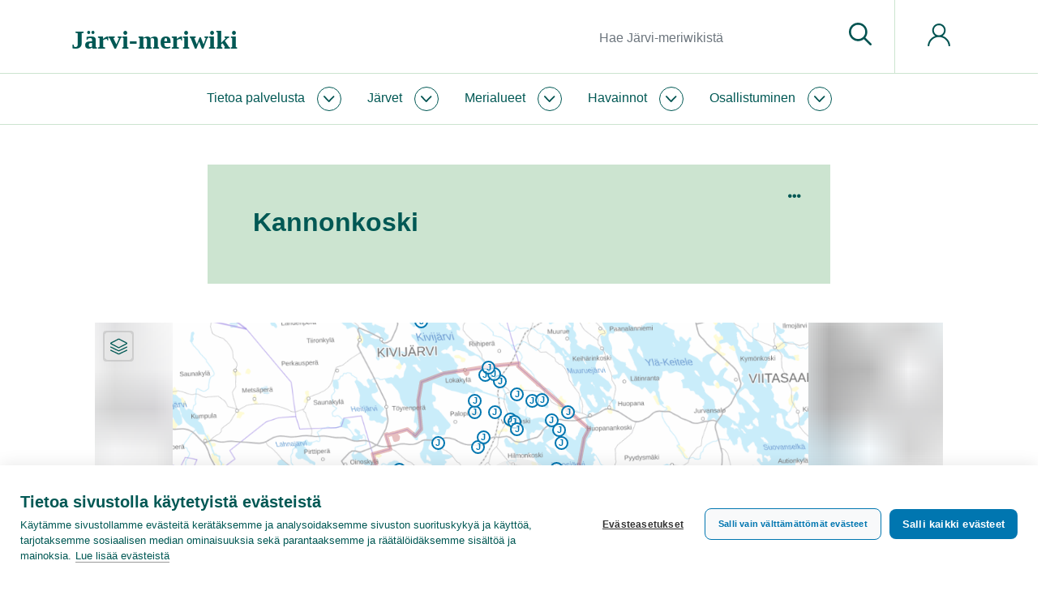

--- FILE ---
content_type: text/html; charset=UTF-8
request_url: https://www.jarviwiki.fi/wiki/Kannonkoski
body_size: 57076
content:
<!DOCTYPE html>
<html class="client-nojs" lang="fi" dir="ltr">
<head>
<meta charset="UTF-8"/>
<title>Kannonkoski – Järvi-meriwiki</title>
<script>document.documentElement.className="client-js";RLCONF={"wgBreakFrames":false,"wgSeparatorTransformTable":[",\t."," \t,"],"wgDigitTransformTable":["",""],"wgDefaultDateFormat":"fi normal","wgMonthNames":["","tammikuu","helmikuu","maaliskuu","huhtikuu","toukokuu","kesäkuu","heinäkuu","elokuu","syyskuu","lokakuu","marraskuu","joulukuu"],"wgRequestId":"adcb9248de1220a9db8e4730","wgCSPNonce":false,"wgCanonicalNamespace":"","wgCanonicalSpecialPageName":false,"wgNamespaceNumber":0,"wgPageName":"Kannonkoski","wgTitle":"Kannonkoski","wgCurRevisionId":49423,"wgRevisionId":49423,"wgArticleId":48782,"wgIsArticle":true,"wgIsRedirect":false,"wgAction":"view","wgUserName":null,"wgUserGroups":["*"],"wgCategories":["Kunta"],"wgPageContentLanguage":"fi","wgPageContentModel":"wikitext","wgRelevantPageName":"Kannonkoski","wgRelevantArticleId":48782,"wgIsProbablyEditable":false,"wgRelevantPageIsProbablyEditable":false,"wgRestrictionEdit":[],"wgRestrictionMove":[],"wgPageFormsTargetName":null,
"wgPageFormsAutocompleteValues":[],"wgPageFormsAutocompleteOnAllChars":false,"wgPageFormsFieldProperties":[],"wgPageFormsCargoFields":[],"wgPageFormsDependentFields":[],"wgPageFormsCalendarValues":[],"wgPageFormsCalendarParams":[],"wgPageFormsCalendarHTML":null,"wgPageFormsGridValues":[],"wgPageFormsGridParams":[],"wgPageFormsContLangYes":null,"wgPageFormsContLangNo":null,"wgPageFormsContLangMonths":[],"wgPageFormsHeightForMinimizingInstances":1,"wgPageFormsShowOnSelect":[],"wgPageFormsScriptPath":"/w/extensions/PageForms","edgValues":null,"wgPageFormsEDSettings":null,"wgAmericanDates":false,"srfFilteredConfig":null,"egMapsScriptPath":"/w/extensions/Maps/","egMapsDebugJS":false,"egMapsAvailableServices":["leaflet","googlemaps3"],"egMapsLeafletLayersApiKeys":{"MapBox":"","MapQuestOpen":"","Thunderforest":"","GeoportailFrance":""},"wgMediaViewerOnClick":true,"wgMediaViewerEnabledByDefault":true,"wgULSAcceptLanguageList":[],"wgULSCurrentAutonym":"suomi","wgULSPosition":"personal",
"wgULSisCompactLinksEnabled":true};RLSTATE={"site.styles":"ready","user.styles":"ready","user":"ready","user.options":"loading","mediawiki.ui.button":"ready","skins.chameleon":"ready","zzz.ext.bootstrap.styles":"ready","ext.smw.style":"ready","ext.smw.tooltip.styles":"ready","ext.srf.styles":"ready","ext.uls.pt":"ready"};RLPAGEMODULES=["ext.smw.style","ext.smw.tooltips","site","mediawiki.page.ready","ext.uls.compactlinks","ext.uls.interface","ext.bootstrap.scripts"];</script>
<script>(RLQ=window.RLQ||[]).push(function(){mw.loader.implement("user.options@12s5i",function($,jQuery,require,module){mw.user.tokens.set({"patrolToken":"+\\","watchToken":"+\\","csrfToken":"+\\"});});});</script>
<link rel="stylesheet" href="/w/load.php?lang=fi&amp;modules=ext.smw.style%7Cext.smw.tooltip.styles%7Cext.srf.styles%7Cext.uls.pt%7Cmediawiki.ui.button%7Cskins.chameleon%7Czzz.ext.bootstrap.styles&amp;only=styles&amp;skin=chameleon"/>
<script async="" src="/w/load.php?lang=fi&amp;modules=startup&amp;only=scripts&amp;raw=1&amp;skin=chameleon"></script>
<meta name="ResourceLoaderDynamicStyles" content=""/>
<link rel="stylesheet" href="/w/load.php?lang=fi&amp;modules=site.styles&amp;only=styles&amp;skin=chameleon"/>
<meta name="generator" content="MediaWiki 1.39.10"/>
<meta name="format-detection" content="telephone=no"/>
<meta name="twitter:card" content="summary_large_image"/>
<meta name="viewport" content="width=1000"/>
<meta name="viewport" content="width=device-width, initial-scale=1, shrink-to-fit=no"/>
<link rel="alternate" type="application/rdf+xml" title="Kannonkoski" href="/w/index.php?title=Toiminnot:RDF-vienti/Kannonkoski&amp;xmlmime=rdf"/>
<link rel="icon" href="/favicon.ico"/>
<link rel="search" type="application/opensearchdescription+xml" href="/w/opensearch_desc.php" title="Järvi-meriwiki (fi)"/>
<link rel="EditURI" type="application/rsd+xml" href="https://www.jarviwiki.fi/w/api.php?action=rsd"/>
<link rel="license" href="https://creativecommons.org/licenses/by/4.0/"/>
<meta name="msvalidate.01" content="03D8D10356E59B099E2393B0765B5C54" /><link rel="icon" href="/w/favicon.ico">
<!-- Google Tag Manager -->
<script>(function(w,d,s,l,i){w[l]=w[l]||[];w[l].push({'gtm.start':
new Date().getTime(),event:'gtm.js'});var f=d.getElementsByTagName(s)[0],
j=d.createElement(s),dl=l!='dataLayer'?'&l='+l:'';j.async=true;j.src=
'https://www.googletagmanager.com/gtm.js?id='+i+dl;f.parentNode.insertBefore(j,f);
})(window,document,'script','dataLayer','GTM-WL4PSBV');</script>
<!-- End Google Tag Manager -->
<meta property="og:title" content="Kannonkoski"/>
<meta property="og:site_name" content="Järvi-meriwiki"/>
<meta property="og:url" content="https://www.jarviwiki.fi/wiki/Kannonkoski"/>
<meta property="og:image" content="https://www.jarviwiki.fi/w/resources/assets/jarvi-meriwiki_logo_fi.png"/>
<meta property="article:modified_time" content="2011-02-01T00:00:00Z"/>
<meta property="article:published_time" content="2011-02-01T00:00:00Z"/>
<script type="application/ld+json">{"@context":"http:\/\/schema.org","@type":"Article","name":"Kannonkoski \u2013 J\u00e4rvi-meriwiki","headline":"Kannonkoski \u2013 J\u00e4rvi-meriwiki","mainEntityOfPage":"<span class=\"mw-page-title-main\">Kannonkoski<\/span>","identifier":"https:\/\/www.jarviwiki.fi\/wiki\/Kannonkoski","url":"https:\/\/www.jarviwiki.fi\/wiki\/Kannonkoski","dateModified":"2011-02-01T00:00:00Z","datePublished":"2011-02-01T00:00:00Z","image":{"@type":"ImageObject","url":"https:\/\/www.jarviwiki.fi\/w\/resources\/assets\/jarvi-meriwiki_logo_fi.png"},"author":{"@type":"Organization","name":"J\u00e4rvi-meriwiki","url":"https:\/\/www.jarviwiki.fi","logo":{"@type":"ImageObject","url":"https:\/\/www.jarviwiki.fi\/w\/resources\/assets\/jarvi-meriwiki_logo_fi.png","caption":"J\u00e4rvi-meriwiki"}},"publisher":{"@type":"Organization","name":"J\u00e4rvi-meriwiki","url":"https:\/\/www.jarviwiki.fi","logo":{"@type":"ImageObject","url":"https:\/\/www.jarviwiki.fi\/w\/resources\/assets\/jarvi-meriwiki_logo_fi.png","caption":"J\u00e4rvi-meriwiki"}},"potentialAction":{"@type":"SearchAction","target":"https:\/\/www.jarviwiki.fi\/w\/index.php?title=Toiminnot:Search&search={search_term}","query-input":"required name=search_term"}}</script>
</head>
<body class="mediawiki ltr sitedir-ltr mw-hide-empty-elt ns-0 ns-subject page-Kannonkoski rootpage-Kannonkoski layout-keitele skin-chameleon action-view">
	<div class="header">
		<div class="top-bar keitele-sitenotice-container">
			<div class="row">
				<div class="col-auto mx-auto col">

				</div>
			</div>
		</div>
		<div class="top-bar keitele-brand-container"><div id="jump-to-content" class="mw-jump jump-to-nav jump-to-content"><a href="#main-content">Siirry sisältöön</a></div>
			<div class="container">
				<div class="no-gutters h100 row">
					<div class="d-block col-9 col-md-5 col-xl-5 text-left align-self-center h100 col">
						<!-- logo and main page link -->
						<div id="p-logo" class="p-logo" role="banner">
							<a href="/wiki/Etusivu" title="Etusivu"><div><span style="font-family: Poppins; font-weight: 600; font-size: 32px; line-height: normal;">Järvi-meriwiki</span></div></a>
						</div>
					</div>
					<div class="d-none d-md-block col col-md-5 col-xl-6 p-3 keitele-search-container text-right h100 align-self-center">
						<!-- search form -->
						<div  id="p-search" class="p-search pull-right" role="search"  >
							<form  id="searchform" class="mw-search" action="/w/index.php" >
								<input type="hidden" name="title" value=" Toiminnot:Haku" />
								<div class="input-group">
									<input type="search" name="search" placeholder="Hae Järvi-meriwikistä" aria-label="Hae Järvi-meriwikistä" autocapitalize="sentences" title="Hae Järvi-meriwikistä [f]" accesskey="f" id="searchInput" class="form-control"/>
									<div class="input-group-append">
										<button value="Siirry" id="searchGoButton" name="go" type="submit" class="search-btn searchGoButton" aria-label="Siirry sivulle" title="Siirry sivulle, joka on tarkalleen tällä nimellä"></button>
									</div>
								</div>
							</form>
						</div>
					</div>
					<div class="d-block col-3 col-md-2 col-xl-1 keitele-pt-container text-left Xh100 Xalign-self-center col">
						<div class="h100 row">
							<div class="align-self-center col">
								<!-- navigation bar -->
								<nav class="p-navbar collapsible navbar-expand dropdown-menu-right" role="navigation" id="mw-navigation">
									<button type="button" class="navbar-toggler collapsed" data-toggle="collapse" data-target="#i9hzrm5n9d"></button>
									<div class="collapse navbar-collapse i9hzrm5n9d" id="i9hzrm5n9d">
										<div class="navbar-nav">
										
										<!-- personal tools -->
										<div class="navbar-tools navbar-nav" >
											<div class="navbar-tool dropdown">
												<a class="navbar-usernotloggedin" href="#" data-toggle="dropdown" data-boundary="viewport" title="Et ole kirjautunut sisään.">
												</a>
												<div class="p-personal-tools dropdown-menu dropdown-menu-right">
													<div id="pt-uls" class="mw-list-item active"><a class="uls-trigger pt-uls" href="#">suomi</a></div>
													<div id="pt-createaccount" class="mw-list-item"><a href="/w/index.php?title=Toiminnot:Luo_tunnus&amp;returnto=Kannonkoski" title="On suositeltavaa luoda käyttäjätunnus ja kirjautua sisään. Se ei kuitenkaan ole pakollista." class="pt-createaccount">Luo tunnus</a></div>
													<div id="pt-login" class="mw-list-item"><a href="/w/index.php?title=Toiminnot:Kirjaudu_sis%C3%A4%C3%A4n&amp;returnto=Kannonkoski" title="On suositeltavaa kirjautua sisään. Se ei kuitenkaan ole pakollista. [o]" accesskey="o" class="pt-login">Kirjaudu sisään</a></div>
												</div>
											</div>
										</div>
										</div>
									</div>
								</nav>
							</div>
						</div>
					</div>
				</div>
			</div>
		</div>
		<div class="nav-nar keitele-menu-container">
			<div class="p-0 container-fluid">
				<div class="row">
					<div class="col-12 col">
						<div class="container">
							<div class="no-gutters row">
								<div class="col-9 col-md-12 col">
									<div class="container p-0">
										<!-- navigation bar -->
										<nav class="p-navbar collapsible" role="navigation" id="mw-navigation-i9hzrm5nab">
											<button type="button" class="navbar-toggler collapsed" data-toggle="collapse" data-target="#i9hzrm5soc"></button>
											<div class="collapse navbar-collapse i9hzrm5soc" id="i9hzrm5soc">
												<div class="navbar-nav">
													<!-- Jw-About -->
													<div class="nav-item dropdown p-Jw-About-dropdown">
														<a href="#" class="nav-link dropdown-toggle p-Jw-About-toggle" data-toggle="dropdown" data-boundary="viewport">Tietoa palvelusta</a>
														<div class="dropdown-menu p-Jw-About" id="p-Jw-About">
															<div id="n-aboutsite" class="mw-list-item"><a href="/wiki/J%C3%A4rviwiki:Tietoa_palvelusta" class="nav-link n-aboutsite">Tietoa Järvi-meriwikistä</a></div>
															<div id="n-Järvi-meriwikin-säännöt" class="mw-list-item"><a href="/wiki/J%C3%A4rviwiki:S%C3%A4%C3%A4nn%C3%B6t" class="nav-link n-Järvi-meriwikin-säännöt">Järvi-meriwikin säännöt</a></div>
															<div id="n-Tekijänoikeudet" class="mw-list-item"><a href="/wiki/J%C3%A4rviwiki:Tekij%C3%A4noikeudet" class="nav-link n-Tekijänoikeudet">Tekijänoikeudet</a></div>
															<div id="n-Tietosuojakäytäntö" class="mw-list-item"><a href="/wiki/J%C3%A4rviwiki:Tietosuojak%C3%A4yt%C3%A4nt%C3%B6" class="nav-link n-Tietosuojakäytäntö">Tietosuojakäytäntö</a></div>
															<div id="n-Saavutettavuusseloste" class="mw-list-item"><a href="/wiki/J%C3%A4rviwiki:Saavutettavuusseloste" class="nav-link n-Saavutettavuusseloste">Saavutettavuusseloste</a></div>
															<div id="n-help" class="mw-list-item"><a href="/wiki/J%C3%A4rviwiki:Ohje" title="Ohjeita" class="nav-link n-help">Ohje</a></div>
														</div>
													</div>
													<!-- Jw-Järvet -->
													<div class="nav-item dropdown p-Jw-Järvet-dropdown">
														<a href="#" class="nav-link dropdown-toggle p-Jw-Järvet-toggle" data-toggle="dropdown" data-boundary="viewport">Järvet</a>
														<div class="dropdown-menu p-Jw-Järvet" id="p-Jw-Järvet">
															<div id="n-Nimen-mukaan" class="mw-list-item"><a href="/wiki/J%C3%A4rvien_nimet" class="nav-link n-Nimen-mukaan">Nimen mukaan</a></div>
															<div id="n-Vesistöittäin" class="mw-list-item"><a href="/wiki/Suomen_p%C3%A4%C3%A4vesist%C3%B6t" class="nav-link n-Vesistöittäin">Vesistöittäin</a></div>
															<div id="n-Vesienhoitoalueittain" class="mw-list-item"><a href="/wiki/Vesienhoitoalueet" class="nav-link n-Vesienhoitoalueittain">Vesienhoitoalueittain</a></div>
															<div id="n-ELY-keskuksittain" class="mw-list-item"><a href="/wiki/ELY-keskukset" class="nav-link n-ELY-keskuksittain">ELY-keskuksittain</a></div>
															<div id="n-Maakunnittain" class="mw-list-item"><a href="/wiki/Suomen_maakunnat" class="nav-link n-Maakunnittain">Maakunnittain</a></div>
															<div id="n-Kunnittain" class="mw-list-item"><a href="/wiki/Suomen_kunnat" class="nav-link n-Kunnittain">Kunnittain</a></div>
														</div>
													</div>
													<!-- Jw-Merialueet -->
													<div class="nav-item dropdown p-Jw-Merialueet-dropdown">
														<a href="#" class="nav-link dropdown-toggle p-Jw-Merialueet-toggle" data-toggle="dropdown" data-boundary="viewport">Merialueet</a>
														<div class="dropdown-menu p-Jw-Merialueet" id="p-Jw-Merialueet">
															<div id="n-Rannikon-merialueet" class="mw-list-item"><a href="/wiki/Rannikon_merialueet" class="nav-link n-Rannikon-merialueet">Rannikon merialueet</a></div>
															<div id="n-Itämeri" class="mw-list-item"><a href="/wiki/It%C3%A4meri" class="nav-link n-Itämeri">Itämeri</a></div>
															<div id="n-Itämeri-sanakirja" class="mw-list-item"><a href="/wiki/It%C3%A4meri-sanakirja" class="nav-link n-Itämeri-sanakirja">Itämeri-sanakirja</a></div>
														</div>
													</div>
													<!-- Jw-Havainnot -->
													<div class="nav-item dropdown p-Jw-Havainnot-dropdown">
														<a href="#" class="nav-link dropdown-toggle p-Jw-Havainnot-toggle" data-toggle="dropdown" data-boundary="viewport">Havainnot</a>
														<div class="dropdown-menu p-Jw-Havainnot" id="p-Jw-Havainnot">
															<div id="n-Sinilevätilanne" class="mw-list-item"><a href="/wiki/Sinilev%C3%A4tilanne" class="nav-link n-Sinilevätilanne">Sinilevätilanne</a></div>
															<div id="n-Pintaveden-lämpötila" class="mw-list-item"><a href="/wiki/Pintaveden_l%C3%A4mp%C3%B6tila" class="nav-link n-Pintaveden-lämpötila">Pintaveden lämpötila</a></div>
															<div id="n-Jäätilanne" class="mw-list-item"><a href="/wiki/J%C3%A4%C3%A4tilanne" class="nav-link n-Jäätilanne">Jäätilanne</a></div>
															<div id="n-Näkösyvyys" class="mw-list-item"><a href="/wiki/N%C3%A4k%C3%B6syvyys" class="nav-link n-Näkösyvyys">Näkösyvyys</a></div>
															<div id="n-Vesirutto" class="mw-list-item"><a href="/wiki/Vesirutto" class="nav-link n-Vesirutto">Vesirutto</a></div>
															<div id="n-Meduusat" class="mw-list-item"><a href="/wiki/Meduusat" class="nav-link n-Meduusat">Meduusat</a></div>
															<div id="n-Roskaisuus" class="mw-list-item"><a href="/wiki/Roskaisuus" class="nav-link n-Roskaisuus">Roskaisuus</a></div>
															<div id="n-Havaintolähetti" class="mw-list-item"><a href="/wiki/Havaintol%C3%A4hetti" class="nav-link n-Havaintolähetti">Havaintolähetti</a></div>
														</div>
													</div>
													<!-- Jw-Osallistuminen -->
													<div class="nav-item dropdown p-Jw-Osallistuminen-dropdown">
														<a href="#" class="nav-link dropdown-toggle p-Jw-Osallistuminen-toggle" data-toggle="dropdown" data-boundary="viewport">Osallistuminen</a>
														<div class="dropdown-menu p-Jw-Osallistuminen" id="p-Jw-Osallistuminen">
															<div id="n-help" class="mw-list-item"><a href="/wiki/J%C3%A4rviwiki:Ohje" title="Ohjeita" class="nav-link n-help">Ohje</a></div>
															<div id="n-Kahvihuone" class="mw-list-item"><a href="/wiki/J%C3%A4rviwiki:Kahvihuone" class="nav-link n-Kahvihuone">Kahvihuone</a></div>
															<div id="n-Hiekkalaatikko" class="mw-list-item"><a href="/wiki/J%C3%A4rviwiki:Hiekkalaatikko" class="nav-link n-Hiekkalaatikko">Hiekkalaatikko</a></div>
															<div id="n-Havaintolähetti" class="mw-list-item"><a href="/wiki/Havaintol%C3%A4hetti" class="nav-link n-Havaintolähetti">Havaintolähetti</a></div>
															<div id="n-upload" class="mw-list-item"><a href="/wiki/Toiminnot:Tallenna" class="nav-link n-upload">Tallenna tiedosto</a></div>
														</div>
													</div>
												</div>
											</div>
										</nav>
									</div>
								</div>
								<div class="col-3 d-block d-md-none d-flex col">
									<!-- search button -->
									<div  id="jw-search-button-wrapper" class="p-search-button mx-auto align-self-center" role="button"  >
										<a  id="jw-search-button" class="mw-search-button search-btn" href="/mediawiki-1.39.10/index.php?title=Toiminnot:Haku&amp;profile=default&amp;search=&amp;fulltext=1" >
											
										</a>
									</div>
								</div>
							</div>
						</div>
					</div>
				</div>
			</div>
		</div>
	</div>
	<div class="main">
		<div class="p-0 container-fluid">
			<div class="keitele-hero-container" id="hero-container">
				<div class="contentHeader">
				<div id="hero-container-i9hzrm5usa" class="hero-container, keitele-hero-container, hero-empty hero-container"></div>
			</div>
			</div>
		</div>
		<div class="container keitele-content-header p-0 herotype_empty">
			<div class="keitele-hero-tools">
			</div>
			<div class="keitele-pagetools-container pull-right">
				<!-- navigation bar -->
				<nav class="p-navbar not-collapsible" role="navigation" id="mw-navigation-i9hzrm5vac">
					<div class="navbar-nav">
					<!-- page tools -->
					<div class="navbar-tools navbar-nav mb-3 dropdown-menu-right">
						<div class="navbar-tool dropdown">
							<a data-toggle="dropdown" data-boundary="viewport" class="navbar-more-tools" href="#" title="Sivutyökalut"></a>
							<!-- Content navigation -->
							<div class="mb-3 dropdown-menu-right navbar-pagetools dropdown-menu p-contentnavigation" id="p-contentnavigation">
								<!-- namespaces -->
								<div id="ca-talk" class="new mw-list-item"><a href="/w/index.php?title=Keskustelu:Kannonkoski&amp;action=edit&amp;redlink=1" rel="discussion" title="Keskustele sisällöstä (sivua ei ole) [t]" accesskey="t" class="new ca-talk">Keskustelu</a></div>
								<!-- views -->
								<div id="ca-viewsource" class="mw-list-item"><a href="/w/index.php?title=Kannonkoski&amp;action=edit" title="Tämä sivu on suojattu muutoksilta.&#10;Voit katsella sivun lähteenä olevaa wikitekstiä. [e]" accesskey="e" class="ca-viewsource">Näytä lähdekoodi</a></div>
								<div id="ca-history" class="mw-list-item"><a href="/w/index.php?title=Kannonkoski&amp;action=history" title="Sivun aikaisemmat versiot [h]" accesskey="h" class="ca-history">Näytä historia</a></div>
							</div>
						</div>
					</div>
					</div>
				</nav>
			</div>
			<div class="keitele-content-title-excerpt">
					<div id="main-content" class="contentHeader main-content" 0="keiteleherotype_empty">
					<!-- title of the page -->
					<h1 id="firstHeading" class="firstHeading">Kannonkoski</h1><div id="sub-content-header-container" class="sub-content-header-container"></div>
				</div>
			</div>
		</div>
		<div class="container">
			<div class="row">
				<div class="col">
					<!-- start the content area -->
					<div id="content" class="mw-body content"><a id="top" class="top"></a>
						<div id="mw-indicators" class="mw-indicators"></div>
						<div id="bodyContent" class="bodyContent">
							<!-- body text -->

							<div id="mw-content-text" class="mw-body-content mw-content-ltr" lang="fi" dir="ltr"><div class="mw-parser-output"><div style="display: none;">
<p><br />
</p><p><br />
</p><p><br />
<span class="smw-highlighter" data-type="3" data-state="inline" data-title="Yksikkömuunnos" title="0 ha "><span class="smwtext"></span><span class="smwttcontent">0&#160;ha &lt;br /&gt;</span></span>
<span class="smw-highlighter" data-type="3" data-state="inline" data-title="Yksikkömuunnos" title="54&#160;988 ha "><span class="smwtext"></span><span class="smwttcontent">54&#160;988&#160;ha &lt;br /&gt;</span></span>
</p><p><br />
</p><p><br />
</p><p><br />
</p>
</div><p>
    	
	<link rel="stylesheet" href="/scripts/ol-10/ol.css" type="text/css">
	<script src="/scripts/ol-10/ol.js"></script>
	
	<link rel="stylesheet" href="/scripts/ol-ext-10/dist/ol-ext.min.css" type="text/css">
	<script src="/scripts/ol-ext-10/dist/ol-ext.min.js"></script>

	<script src="/scripts/proj4js/dist/proj4.js"></script>

	<script src="/scripts/jwol10js/jwol10.js"></script>

	<div class="jwMapContainer" style="height:444px" >
		<div style="height: 100%; width: 100%; position: relative;" id="CommonObsMap_container"></div>
	</div>
	
	<script type="text/javascript">
	
		//global memory for widget instance			
		var CommonObsMap_memo =  { 'SitesO': {}, 'TypesO': {}, 'obsTypeToShow': '' };

		function CommonObsMap_jQueryTest() {
			if ( typeof window.jQuery == 'undefined' ) {
    				setTimeout( function(){ CommonObsMap_jQueryTest() }, 300);
		  	} else {
		  		CommonObsMap_func();
		  	}
		}
		setTimeout( function(){ CommonObsMap_jQueryTest() }, 300);

		function CommonObsMap_func() {
		
			//widget globals
			var memo = CommonObsMap_memo;
			memo.g = { 'sizeFactor': 1.5, 'lang': 'fi' };

			var lon = parseFloat('25');
			var lat = parseFloat('65');
			var zoom = parseInt('4');
			var page = 'Kannonkoski';
			var muni = page.replace(' (kunta)', '');
			var base = 'mmlTausta';
			
			function gotSeaVPDs(request) {
													
				var layersArr = [];

				layersArr.push( { 
					'id': 'muni',
					'type': 'anyrest', 
					'name': 'Kunta', 						
					'restUrl': '//paikkatieto.ymparisto.fi/arcgis/rest/services/sykemaps/GISAineistot2/MapServer/0/query',							
					'search': "KuntaNimi = '" + muni + "'", 
					'selectable': false,
					'zoomToExtent': true,
					'bbox': false,
					'fillColor': 'rgba( 0, 0, 0, 0 )',
					'strokeColor': 'rgba( 200, 100, 100, 0.5 )',
					'strokeWidth': 5
					//'attribution': '<a href="//wwwp2.ymparisto.fi/kayttoehdot.html">Ympäristöhallinnon paikkatietoaineistot</a>',
				});			

			var filterlayer = layersArr[ layersArr.length - 1 ];
			
				if ( typeof request.query.results != 'undefined' ) {

					var vpdsearchA = [];			

					for ( var r in request.query.results ) {					
						vpdsearchA.push( "VPDTunnus = '" + request.query.results[ r ].printouts.VPDTunnus[0] + "'" );					
					}
					
					if ( vpdsearchA.length > 0 ) {
				
						layersArr.push( { 
							'id': 'seavpd',
							'type': 'seabody', 
							'name': 'Merialueet', 						
							'search': vpdsearchA.join( ' OR ' ), 
							'selectable': true,
							'zoomToExtent': false,
							'bbox': false,
							//'attribution': '<a href="//wwwp2.ymparisto.fi/kayttoehdot.html">Ympäristöhallinnon paikkatietoaineistot</a>',
						});	
					}
					
				}
				
				layersArr.push(	{ 
					'type': 'jwanypage', 
					'name': 'Järvet', 
					'search': '[[Luokka:Järvi]][[Kunta::' + page + ']]',
					//'opacitySlider': true,
					//'showLabels': false,
					'selectable': true,
					'clustered': true,
					'pointRadius': 5,
					//'maxResolution': 500,
					'label': 'J',
					//'zoomToExtent': false
				} );

			layersArr.push({ 
				'type': 'coo311', 
				'name': 'Vesi.fi-havainnot', 
				'service_code': 'algaebloom_service_code_201808151546171',
				'hashtags': '_VesiFiObservation',
				'days': 7,
				'selectable': true,
				'clustered': false,
				'pointRadius': 8,
				'obsesColors': { type: 'cat', 'attribute': 'algaebloom_singlevaluelist_201808151546174', values: [ { key: 1, color: '#308fb3' }, { key: 2, color: '#8db335' }, { key: 3, color: '#f1cb00' }, { key: 4, color: '#ce0000' } ] },
				'zoomToExtent': false,
				'filter': filterlayer,
				'visible': true
			});				

				layersArr.push( { 
					'type': 'sitesNobses', 
					'name': 'Paikat ja havainnot',
					//'siteSearch': '[[Kunta::' + page + ']]',
					'obsSearch': '[[Kunta::' + page + ']][[obsCode::ice||snow||temp||alg||img]]', 
					'obsDays': 7,
					'vesifi': false, 
					//'attribution': 'Havainnot: Järvi-meriwiki',
					'opacitySlider': false,
					'selectable': true,
					'zoomToExtent': false
				});

				
				// do the base map with these settings
				var map = jwMakeMap({ 
					'container': 'CommonObsMap_container', 
					'base': base, 
					'lon':  lon, 
					'lat': lat, 
					'zoom': zoom, 
					'geolocation': true, 
					'layers': layersArr,
					'memo': memo
				});

			}

			var searchStr = 'action=ask&query=[[Luokka:Merialue]][[Kunta::' + page + ']]';
			searchStr += encodeURI('|?VPDTunnus');
			searchStr += '&format=json';
					
			jQuery.ajax({
				type: 'GET',
				url: queryApi,
				data: searchStr,
				success: gotSeaVPDs,
				dataType: 'jsonp',
			       	cache: true
			});


		}

	</script>

</p><div style="padding: 0.5rem 1rem 0.75rem 1rem;"><div class="card jwInPageInfo">
  <div class="card-header"><a class="card-link collapsed" data-toggle="collapse" href="#jwCardCollapse">Kartan käyttöohjeet</a></div>
  <div id="jwCardCollapse" class="collapse hide" style="clear: both;">
    <div class="card-body"><b>Kosketusnäytöillä</b> karttaa voi siirtää ja zoomata käyttämällä kahta sormea. Yksi sormi  vierittää sivua. <b>Hiiri- tai kosketuslevylaitteilla</b> kartan vetäminen ja panerointi onnistuu pitämällä Ctrl- tai Cmd-nappia painettuna.</div>    
  </div>
</div></div>
<div style="display: none;">19,07&#160;% (kunnan maapinta-alasta)
|4=<h4><span class="mw-headline" id="Kunnan_pinta-alatiedot">Kunnan pinta-alatiedot</span></h4>
<ul>
<li><b>Kokonaispinta-ala:</b> <span class="smw-highlighter" data-type="3" data-state="inline" data-title="Yksikkömuunnos" title="54&#160;988 ha"><span class="smwtext">549,88&#160;km²</span><span class="smwttcontent">54&#160;988&#160;ha &lt;br /&gt;</span></span></li>
<li><b>Maapinta-ala:</b> 445&#160;km²</li>
<li><b>Sisävesipinta-ala:</b> 104,88&#160;km²</li>
<li><b>Meripinta-ala:</b> <span class="smw-highlighter" data-type="3" data-state="inline" data-title="Yksikkömuunnos" title="0 ha"><span class="smwtext">0&#160;km²</span><span class="smwttcontent">0&#160;ha &lt;br /&gt;</span></span></li>
<li><b>Sisävesiosuus:</b> 19,07&#160;% (maapinta-alasta)</li>
<li><b>Meriosuus:</b> 0,00&#160;%  (kokonaispinta-alasta)</li>
</ul></div>
<h2><span id="Kunnan_suurimmat_j.C3.A4rvet"></span><span class="mw-headline" id="Kunnan_suurimmat_järvet">Kunnan suurimmat järvet</span></h2>
<div class="row row-eq-height d-flex jw-card-columns p-2"><div class="col col-12 col-sm-6 col-md-3 p-2"><div class="card h-100">
<div class="card-img-top" style="padding: 0rem; background-color: var(--syke-lightgrey);"><div class="jwLakeCardMap" data-lake="Kivijärvi (14.443.1.001)"></div></div>
<div class="card-body">
<h3><span id="Kivij.C3.A4rvi_.2814.443.1.001.29"></span><span class="mw-headline" id="Kivijärvi_(14.443.1.001)"><a href="/wiki/Kivij%C3%A4rvi_(14.443.1.001)" title="Kivijärvi (14.443.1.001)">Kivijärvi (14.443.1.001)</a></span></h3>
<p>Pinta-ala: 15&#160;402,6&#160;ha</p><p>Syvyys: 43,78&#160;m</p><p>Ekologinen tila: Hyvä</p></div></div></div>
	<script type="text/javascript">	

		(function() {

			// globals
			var today = new Date();

			function jwlakecardmaps_jQueryTest() {
				if ( typeof window.jQuery == 'undefined' ) {						
					setTimeout( function(){ jwlakecardmaps_jQueryTest() }, 300);
				} else {
					jwlakecardmaps_func();
				}
			}
			setTimeout( jwlakecardmaps_jQueryTest, 300);

			function jwlakecardmaps_func() {		

				if ( typeof window.jwcardmap == 'undefined' ) {					
				
					window.jwcardmap = {};

					loadCSS( "//www.jarviwiki.fi/scripts/ol-10/ol.css" );
					loadCSS( "//www.jarviwiki.fi/scripts/ol-ext-10/dist/ol-ext.min.css" );

					var lc = 0;
					if ( typeof window.ol == 'undefined' ) {
						lc++;
						jQuery.getScript( "/scripts/ol-10/ol.js", function() {
							jQuery.getScript( "/scripts/ol-ext-10/dist/ol-ext.min.js", function() {
								jQuery.getScript( '/scripts/proj4js/dist/proj4.js', function() {
									jQuery.getScript( '/scripts/jwol10js/jwol10.js', function() {													
										jwlakecardmapsldone();
									});
								});
							});
						});
					}

					jwlakecardmapsldone();

					function jwlakecardmapsldone() {
						lc--;
						if ( lc < 0 ) {
							jwlakecardmapsallReady();
						}
					}
				}
			}

			function jwlakecardmapsallReady() {

				var height = "144px";

				var c=0;
				jQuery( '.jwLakeCardMap' ).each( function() {

					c++;
					var id = 'jwLakeCardMap_' + c.toString();
                   	window.jwcardmap[ id ] = { memo: { g: { 'sizeFactor': 1.5, 'lang': "fi" } } };
					jQuery( this ).prop( 'id', id );
					jQuery ( this ).height( parseInt( height ) ); 
					var page = jQuery( this ).attr( 'data-lake' );
					var obs = '-'; if ( typeof jQuery( this ).attr( 'data-obs' ) != 'undefined' ) { obs = jQuery( this ).attr( 'data-obs' ); };

					var searchStr = 'action=ask&query=[[' + page + ']]';
					searchStr += encodeURI('|?KoordPohj|?KoordIta|?KoordPohjMin|?KoordItaMin|?KoordPohjMax|?KoordItaMax|?Zoom|?Base|?Järvinumero|?JarviNro');
					searchStr += '&format=json';

					jQuery.ajax({
						type: 'GET',
						url: queryApi,
						data: searchStr,
						success: gotLake,
						dataType: 'jsonp',
			       		cache: true
					});

					function gotLake( request ) {

						for (var x in request.query.results) {
							var resultItem = request.query.results[x].printouts; break;
						}

						//var lon = resultItem.KoordIta[0];
						//var lat = resultItem.KoordPohj[0];
						//var zoom = parseInt(resultItem.Zoom[0]);
						var lakeIdArr = resultItem.Järvinumero;
						var lakeNrArr = resultItem.JarviNro;

						var searchForLakes = '';
				
						for (li in lakeIdArr) {
							if (searchForLakes.length > 0) { searchForLakes += ' OR '; }
							searchForLakes += "JarviTunnus='" + lakeIdArr[li] + "'";							
						}
				
						for (li in lakeNrArr) {
							if (searchForLakes.length > 0) { searchForLakes += ' OR '; }
							searchForLakes += "JarviNro=" + lakeNrArr[li];					
						}		

						var layersArr = [];

						layersArr.push({ 
							'type': 'lake', 
							'name': 'Järvi', 
							'search': searchForLakes, 
							//'attribution': '<a href="//wwwp2.ymparisto.fi/kayttoehdot.html">Ympäristöhallinnon paikkatietoaineistot</a>',
							'visible': true,
							'fillColor': 'rgba( 100, 193, 203, 0.75 )',
							'strokeColor': 'rgba(  0, 96, 133, 1 )',
							'opacitySlider': true,
							'showLabels': false,
							'selectable': false,
							'zoomToExtent': true,
							'padding': [ 20, 20, 20, 20 ]
						});

if ( obs != '-' ) {

				layersArr.push({ 
					'type': 'sitesNobses', 
					'name': 'Havainnot', 
					'obsSearch': "[[Alue::" + decodeURI(page) + "]][[ObsCode::" + obs + "]]", 
					'obsDays': 7,
'clustered': false,
					'attribution': 'Havainnot: Järvi-meriwiki',
					'selectable': false
				});
}
						var map = jwMakeMap({ 
							'container': id,
							'base': 'none', 
							'nointeraction': true,
							'lon':  25, 
							'lat': 65, 
							'zoom': 15, 
							'layers': layersArr,
							'memo': window.jwcardmap[ id ].memo
						});			

					}
				});
 			}

		})(); // We call our anonymous function immediately

	</script>

<div class="col col-12 col-sm-6 col-md-3 p-2"><div class="card h-100">
<div class="card-img-top" style="padding: 0rem; background-color: var(--syke-lightgrey);"><div class="jwLakeCardMap" data-lake="Vuosjärvi (14.441.1.001)"></div></div>
<div class="card-body">
<h3><span id="Vuosj.C3.A4rvi_.2814.441.1.001.29"></span><span class="mw-headline" id="Vuosjärvi_(14.441.1.001)"><a href="/wiki/Vuosj%C3%A4rvi_(14.441.1.001)" title="Vuosjärvi (14.441.1.001)">Vuosjärvi (14.441.1.001)</a></span></h3>
<p>Pinta-ala: 3&#160;979,52&#160;ha</p><p>Syvyys: 25&#160;m</p><p>Ekologinen tila: Hyvä</p></div></div></div>
	<script type="text/javascript">	

		(function() {

			// globals
			var today = new Date();

			function jwlakecardmaps_jQueryTest() {
				if ( typeof window.jQuery == 'undefined' ) {						
					setTimeout( function(){ jwlakecardmaps_jQueryTest() }, 300);
				} else {
					jwlakecardmaps_func();
				}
			}
			setTimeout( jwlakecardmaps_jQueryTest, 300);

			function jwlakecardmaps_func() {		

				if ( typeof window.jwcardmap == 'undefined' ) {					
				
					window.jwcardmap = {};

					loadCSS( "//www.jarviwiki.fi/scripts/ol-10/ol.css" );
					loadCSS( "//www.jarviwiki.fi/scripts/ol-ext-10/dist/ol-ext.min.css" );

					var lc = 0;
					if ( typeof window.ol == 'undefined' ) {
						lc++;
						jQuery.getScript( "/scripts/ol-10/ol.js", function() {
							jQuery.getScript( "/scripts/ol-ext-10/dist/ol-ext.min.js", function() {
								jQuery.getScript( '/scripts/proj4js/dist/proj4.js', function() {
									jQuery.getScript( '/scripts/jwol10js/jwol10.js', function() {													
										jwlakecardmapsldone();
									});
								});
							});
						});
					}

					jwlakecardmapsldone();

					function jwlakecardmapsldone() {
						lc--;
						if ( lc < 0 ) {
							jwlakecardmapsallReady();
						}
					}
				}
			}

			function jwlakecardmapsallReady() {

				var height = "144px";

				var c=0;
				jQuery( '.jwLakeCardMap' ).each( function() {

					c++;
					var id = 'jwLakeCardMap_' + c.toString();
                   	window.jwcardmap[ id ] = { memo: { g: { 'sizeFactor': 1.5, 'lang': "fi" } } };
					jQuery( this ).prop( 'id', id );
					jQuery ( this ).height( parseInt( height ) ); 
					var page = jQuery( this ).attr( 'data-lake' );
					var obs = '-'; if ( typeof jQuery( this ).attr( 'data-obs' ) != 'undefined' ) { obs = jQuery( this ).attr( 'data-obs' ); };

					var searchStr = 'action=ask&query=[[' + page + ']]';
					searchStr += encodeURI('|?KoordPohj|?KoordIta|?KoordPohjMin|?KoordItaMin|?KoordPohjMax|?KoordItaMax|?Zoom|?Base|?Järvinumero|?JarviNro');
					searchStr += '&format=json';

					jQuery.ajax({
						type: 'GET',
						url: queryApi,
						data: searchStr,
						success: gotLake,
						dataType: 'jsonp',
			       		cache: true
					});

					function gotLake( request ) {

						for (var x in request.query.results) {
							var resultItem = request.query.results[x].printouts; break;
						}

						//var lon = resultItem.KoordIta[0];
						//var lat = resultItem.KoordPohj[0];
						//var zoom = parseInt(resultItem.Zoom[0]);
						var lakeIdArr = resultItem.Järvinumero;
						var lakeNrArr = resultItem.JarviNro;

						var searchForLakes = '';
				
						for (li in lakeIdArr) {
							if (searchForLakes.length > 0) { searchForLakes += ' OR '; }
							searchForLakes += "JarviTunnus='" + lakeIdArr[li] + "'";							
						}
				
						for (li in lakeNrArr) {
							if (searchForLakes.length > 0) { searchForLakes += ' OR '; }
							searchForLakes += "JarviNro=" + lakeNrArr[li];					
						}		

						var layersArr = [];

						layersArr.push({ 
							'type': 'lake', 
							'name': 'Järvi', 
							'search': searchForLakes, 
							//'attribution': '<a href="//wwwp2.ymparisto.fi/kayttoehdot.html">Ympäristöhallinnon paikkatietoaineistot</a>',
							'visible': true,
							'fillColor': 'rgba( 100, 193, 203, 0.75 )',
							'strokeColor': 'rgba(  0, 96, 133, 1 )',
							'opacitySlider': true,
							'showLabels': false,
							'selectable': false,
							'zoomToExtent': true,
							'padding': [ 20, 20, 20, 20 ]
						});

if ( obs != '-' ) {

				layersArr.push({ 
					'type': 'sitesNobses', 
					'name': 'Havainnot', 
					'obsSearch': "[[Alue::" + decodeURI(page) + "]][[ObsCode::" + obs + "]]", 
					'obsDays': 7,
'clustered': false,
					'attribution': 'Havainnot: Järvi-meriwiki',
					'selectable': false
				});
}
						var map = jwMakeMap({ 
							'container': id,
							'base': 'none', 
							'nointeraction': true,
							'lon':  25, 
							'lat': 65, 
							'zoom': 15, 
							'layers': layersArr,
							'memo': window.jwcardmap[ id ].memo
						});			

					}
				});
 			}

		})(); // We call our anonymous function immediately

	</script>

<div class="col col-12 col-sm-6 col-md-3 p-2"><div class="card h-100">
<div class="card-img-top" style="padding: 0rem; background-color: var(--syke-lightgrey);"><div class="jwLakeCardMap" data-lake="Kannonselkä (14.461.1.001)"></div></div>
<div class="card-body">
<h3><span id="Kannonselk.C3.A4_.2814.461.1.001.29"></span><span class="mw-headline" id="Kannonselkä_(14.461.1.001)"><a href="/wiki/Kannonselk%C3%A4_(14.461.1.001)" title="Kannonselkä (14.461.1.001)">Kannonselkä (14.461.1.001)</a></span></h3>
<p>Pinta-ala: 1&#160;123,63&#160;ha</p><p>Syvyys: 19,44&#160;m</p><p>Ekologinen tila: Erinomainen</p></div></div></div>
	<script type="text/javascript">	

		(function() {

			// globals
			var today = new Date();

			function jwlakecardmaps_jQueryTest() {
				if ( typeof window.jQuery == 'undefined' ) {						
					setTimeout( function(){ jwlakecardmaps_jQueryTest() }, 300);
				} else {
					jwlakecardmaps_func();
				}
			}
			setTimeout( jwlakecardmaps_jQueryTest, 300);

			function jwlakecardmaps_func() {		

				if ( typeof window.jwcardmap == 'undefined' ) {					
				
					window.jwcardmap = {};

					loadCSS( "//www.jarviwiki.fi/scripts/ol-10/ol.css" );
					loadCSS( "//www.jarviwiki.fi/scripts/ol-ext-10/dist/ol-ext.min.css" );

					var lc = 0;
					if ( typeof window.ol == 'undefined' ) {
						lc++;
						jQuery.getScript( "/scripts/ol-10/ol.js", function() {
							jQuery.getScript( "/scripts/ol-ext-10/dist/ol-ext.min.js", function() {
								jQuery.getScript( '/scripts/proj4js/dist/proj4.js', function() {
									jQuery.getScript( '/scripts/jwol10js/jwol10.js', function() {													
										jwlakecardmapsldone();
									});
								});
							});
						});
					}

					jwlakecardmapsldone();

					function jwlakecardmapsldone() {
						lc--;
						if ( lc < 0 ) {
							jwlakecardmapsallReady();
						}
					}
				}
			}

			function jwlakecardmapsallReady() {

				var height = "144px";

				var c=0;
				jQuery( '.jwLakeCardMap' ).each( function() {

					c++;
					var id = 'jwLakeCardMap_' + c.toString();
                   	window.jwcardmap[ id ] = { memo: { g: { 'sizeFactor': 1.5, 'lang': "fi" } } };
					jQuery( this ).prop( 'id', id );
					jQuery ( this ).height( parseInt( height ) ); 
					var page = jQuery( this ).attr( 'data-lake' );
					var obs = '-'; if ( typeof jQuery( this ).attr( 'data-obs' ) != 'undefined' ) { obs = jQuery( this ).attr( 'data-obs' ); };

					var searchStr = 'action=ask&query=[[' + page + ']]';
					searchStr += encodeURI('|?KoordPohj|?KoordIta|?KoordPohjMin|?KoordItaMin|?KoordPohjMax|?KoordItaMax|?Zoom|?Base|?Järvinumero|?JarviNro');
					searchStr += '&format=json';

					jQuery.ajax({
						type: 'GET',
						url: queryApi,
						data: searchStr,
						success: gotLake,
						dataType: 'jsonp',
			       		cache: true
					});

					function gotLake( request ) {

						for (var x in request.query.results) {
							var resultItem = request.query.results[x].printouts; break;
						}

						//var lon = resultItem.KoordIta[0];
						//var lat = resultItem.KoordPohj[0];
						//var zoom = parseInt(resultItem.Zoom[0]);
						var lakeIdArr = resultItem.Järvinumero;
						var lakeNrArr = resultItem.JarviNro;

						var searchForLakes = '';
				
						for (li in lakeIdArr) {
							if (searchForLakes.length > 0) { searchForLakes += ' OR '; }
							searchForLakes += "JarviTunnus='" + lakeIdArr[li] + "'";							
						}
				
						for (li in lakeNrArr) {
							if (searchForLakes.length > 0) { searchForLakes += ' OR '; }
							searchForLakes += "JarviNro=" + lakeNrArr[li];					
						}		

						var layersArr = [];

						layersArr.push({ 
							'type': 'lake', 
							'name': 'Järvi', 
							'search': searchForLakes, 
							//'attribution': '<a href="//wwwp2.ymparisto.fi/kayttoehdot.html">Ympäristöhallinnon paikkatietoaineistot</a>',
							'visible': true,
							'fillColor': 'rgba( 100, 193, 203, 0.75 )',
							'strokeColor': 'rgba(  0, 96, 133, 1 )',
							'opacitySlider': true,
							'showLabels': false,
							'selectable': false,
							'zoomToExtent': true,
							'padding': [ 20, 20, 20, 20 ]
						});

if ( obs != '-' ) {

				layersArr.push({ 
					'type': 'sitesNobses', 
					'name': 'Havainnot', 
					'obsSearch': "[[Alue::" + decodeURI(page) + "]][[ObsCode::" + obs + "]]", 
					'obsDays': 7,
'clustered': false,
					'attribution': 'Havainnot: Järvi-meriwiki',
					'selectable': false
				});
}
						var map = jwMakeMap({ 
							'container': id,
							'base': 'none', 
							'nointeraction': true,
							'lon':  25, 
							'lat': 65, 
							'zoom': 15, 
							'layers': layersArr,
							'memo': window.jwcardmap[ id ].memo
						});			

					}
				});
 			}

		})(); // We call our anonymous function immediately

	</script>

<div class="col col-12 col-sm-6 col-md-3 p-2"><div class="card h-100">
<div class="card-img-top" style="padding: 0rem; background-color: var(--syke-lightgrey);"><div class="jwLakeCardMap" data-lake="Pudasjärvi - Syväjärvi (14.442.1.001)"></div></div>
<div class="card-body">
<h3><span id="Pudasj.C3.A4rvi_-_Syv.C3.A4j.C3.A4rvi_.2814.442.1.001.29"></span><span class="mw-headline" id="Pudasjärvi_-_Syväjärvi_(14.442.1.001)"><a href="/wiki/Pudasj%C3%A4rvi_-_Syv%C3%A4j%C3%A4rvi_(14.442.1.001)" title="Pudasjärvi - Syväjärvi (14.442.1.001)">Pudasjärvi - Syväjärvi (14.442.1.001)</a></span></h3>
<p>Pinta-ala: 771,19&#160;ha</p><p>Syvyys: 26&#160;m</p><p>Ekologinen tila: Hyvä</p></div></div></div>
	<script type="text/javascript">	

		(function() {

			// globals
			var today = new Date();

			function jwlakecardmaps_jQueryTest() {
				if ( typeof window.jQuery == 'undefined' ) {						
					setTimeout( function(){ jwlakecardmaps_jQueryTest() }, 300);
				} else {
					jwlakecardmaps_func();
				}
			}
			setTimeout( jwlakecardmaps_jQueryTest, 300);

			function jwlakecardmaps_func() {		

				if ( typeof window.jwcardmap == 'undefined' ) {					
				
					window.jwcardmap = {};

					loadCSS( "//www.jarviwiki.fi/scripts/ol-10/ol.css" );
					loadCSS( "//www.jarviwiki.fi/scripts/ol-ext-10/dist/ol-ext.min.css" );

					var lc = 0;
					if ( typeof window.ol == 'undefined' ) {
						lc++;
						jQuery.getScript( "/scripts/ol-10/ol.js", function() {
							jQuery.getScript( "/scripts/ol-ext-10/dist/ol-ext.min.js", function() {
								jQuery.getScript( '/scripts/proj4js/dist/proj4.js', function() {
									jQuery.getScript( '/scripts/jwol10js/jwol10.js', function() {													
										jwlakecardmapsldone();
									});
								});
							});
						});
					}

					jwlakecardmapsldone();

					function jwlakecardmapsldone() {
						lc--;
						if ( lc < 0 ) {
							jwlakecardmapsallReady();
						}
					}
				}
			}

			function jwlakecardmapsallReady() {

				var height = "144px";

				var c=0;
				jQuery( '.jwLakeCardMap' ).each( function() {

					c++;
					var id = 'jwLakeCardMap_' + c.toString();
                   	window.jwcardmap[ id ] = { memo: { g: { 'sizeFactor': 1.5, 'lang': "fi" } } };
					jQuery( this ).prop( 'id', id );
					jQuery ( this ).height( parseInt( height ) ); 
					var page = jQuery( this ).attr( 'data-lake' );
					var obs = '-'; if ( typeof jQuery( this ).attr( 'data-obs' ) != 'undefined' ) { obs = jQuery( this ).attr( 'data-obs' ); };

					var searchStr = 'action=ask&query=[[' + page + ']]';
					searchStr += encodeURI('|?KoordPohj|?KoordIta|?KoordPohjMin|?KoordItaMin|?KoordPohjMax|?KoordItaMax|?Zoom|?Base|?Järvinumero|?JarviNro');
					searchStr += '&format=json';

					jQuery.ajax({
						type: 'GET',
						url: queryApi,
						data: searchStr,
						success: gotLake,
						dataType: 'jsonp',
			       		cache: true
					});

					function gotLake( request ) {

						for (var x in request.query.results) {
							var resultItem = request.query.results[x].printouts; break;
						}

						//var lon = resultItem.KoordIta[0];
						//var lat = resultItem.KoordPohj[0];
						//var zoom = parseInt(resultItem.Zoom[0]);
						var lakeIdArr = resultItem.Järvinumero;
						var lakeNrArr = resultItem.JarviNro;

						var searchForLakes = '';
				
						for (li in lakeIdArr) {
							if (searchForLakes.length > 0) { searchForLakes += ' OR '; }
							searchForLakes += "JarviTunnus='" + lakeIdArr[li] + "'";							
						}
				
						for (li in lakeNrArr) {
							if (searchForLakes.length > 0) { searchForLakes += ' OR '; }
							searchForLakes += "JarviNro=" + lakeNrArr[li];					
						}		

						var layersArr = [];

						layersArr.push({ 
							'type': 'lake', 
							'name': 'Järvi', 
							'search': searchForLakes, 
							//'attribution': '<a href="//wwwp2.ymparisto.fi/kayttoehdot.html">Ympäristöhallinnon paikkatietoaineistot</a>',
							'visible': true,
							'fillColor': 'rgba( 100, 193, 203, 0.75 )',
							'strokeColor': 'rgba(  0, 96, 133, 1 )',
							'opacitySlider': true,
							'showLabels': false,
							'selectable': false,
							'zoomToExtent': true,
							'padding': [ 20, 20, 20, 20 ]
						});

if ( obs != '-' ) {

				layersArr.push({ 
					'type': 'sitesNobses', 
					'name': 'Havainnot', 
					'obsSearch': "[[Alue::" + decodeURI(page) + "]][[ObsCode::" + obs + "]]", 
					'obsDays': 7,
'clustered': false,
					'attribution': 'Havainnot: Järvi-meriwiki',
					'selectable': false
				});
}
						var map = jwMakeMap({ 
							'container': id,
							'base': 'none', 
							'nointeraction': true,
							'lon':  25, 
							'lat': 65, 
							'zoom': 15, 
							'layers': layersArr,
							'memo': window.jwcardmap[ id ].memo
						});			

					}
				});
 			}

		})(); // We call our anonymous function immediately

	</script>

</div><p>
	<script type="text/javascript">	

		(function() {

			// globals
			var today = new Date();

			function CardMap_jQueryTest() {
				if ( typeof window.jQuery == 'undefined' ) {						
					setTimeout( function(){ CardMap_jQueryTest() }, 300);
				} else {
					CardMap_func();
				}
			}
			setTimeout( CardMap_jQueryTest, 300);

			function CardMap_func() {		

				if ( typeof window.jwcardmap == 'undefined' ) {					
				
					window.jwcardmap = {};

					loadCSS( "//www.jarviwiki.fi/scripts/ol-10/ol.css" );
					loadCSS( "//www.jarviwiki.fi/scripts/ol-ext-10/dist/ol-ext.min.css" );

					var lc = 0;
					if ( typeof window.ol == 'undefined' ) {
						lc++;
						jQuery.getScript( "/scripts/ol-10/ol.js", function() {
							jQuery.getScript( "/scripts/ol-ext-10/dist/ol-ext.min.js", function() {
								jQuery.getScript( '/scripts/proj4js/dist/proj4.js', function() {
									jQuery.getScript( '/scripts/jwol10js/jwol10.js', function() {													
										CardMapldone();
									});
								});
							});
						});
					}

					CardMapldone();

					function CardMapldone() {
						lc--;
						if ( lc < 0 ) {
							CardMapallReady();
						}
					}
				}
			}

			function CardMapallReady() {

				var height = "144px";

				var c=0;
				jQuery( '.jwLakeCardMap' ).each( function() {

					c++;
					var id = 'jwLakeCardMap_' + c.toString();
                   	window.jwcardmap[ id ] = { memo: { g: { 'sizeFactor': 1.5, 'lang': "fi" } } };
					jQuery( this ).prop( 'id', id );
					jQuery ( this ).height( parseInt( height ) ); 
					var page = jQuery( this ).attr( 'data-lake' );
					var obs = '-'; if ( typeof jQuery( this ).attr( 'data-obs' ) != 'undefined' ) { obs = jQuery( this ).attr( 'data-obs' ); };

					var searchStr = 'action=ask&query=[[' + page + ']]';
					searchStr += encodeURI('|?KoordPohj|?KoordIta|?KoordPohjMin|?KoordItaMin|?KoordPohjMax|?KoordItaMax|?Zoom|?Base|?Järvinumero|?JarviNro');
					searchStr += '&format=json';

					jQuery.ajax({
						type: 'GET',
						url: queryApi,
						data: searchStr,
						success: gotLake,
						dataType: 'jsonp',
			       		cache: true
					});

					function gotLake( request ) {

						for (var x in request.query.results) {
							var resultItem = request.query.results[x].printouts; break;
						}

						//var lon = resultItem.KoordIta[0];
						//var lat = resultItem.KoordPohj[0];
						//var zoom = parseInt(resultItem.Zoom[0]);
						var lakeIdArr = resultItem.Järvinumero;
						var lakeNrArr = resultItem.JarviNro;

						var searchForLakes = '';
				
						for (li in lakeIdArr) {
							if (searchForLakes.length > 0) { searchForLakes += ' OR '; }
							searchForLakes += "JarviTunnus='" + lakeIdArr[li] + "'";							
						}
				
						for (li in lakeNrArr) {
							if (searchForLakes.length > 0) { searchForLakes += ' OR '; }
							searchForLakes += "JarviNro=" + lakeNrArr[li];					
						}		

						var layersArr = [];

						layersArr.push({ 
							'type': 'lake', 
							'name': 'Järvi', 
							'search': searchForLakes, 
							//'attribution': '<a href="//wwwp2.ymparisto.fi/kayttoehdot.html">Ympäristöhallinnon paikkatietoaineistot</a>',
							'visible': true,
							'fillColor': 'rgba( 100, 193, 203, 0.75 )',
							'strokeColor': 'rgba(  0, 96, 133, 1 )',
							'opacitySlider': true,
							'showLabels': false,
							'selectable': false,
							'zoomToExtent': true,
							'padding': [ 20, 20, 20, 20 ]
						});

if ( obs != '-' ) {

				layersArr.push({ 
					'type': 'sitesNobses', 
					'name': 'Havainnot', 
					'obsSearch': "[[Alue::" + decodeURI(page) + "]][[ObsCode::" + obs + "]]", 
					'obsDays': 7,
'clustered': false,
					'attribution': 'Havainnot: Järvi-meriwiki',
					'selectable': false
				});
}
						var map = jwMakeMap({ 
							'container': id,
							'base': 'none', 
							'nointeraction': true,
							'lon':  25, 
							'lat': 65, 
							'zoom': 15, 
							'layers': layersArr,
							'memo': window.jwcardmap[ id ].memo
						});			

					}
				});
 			}

		})(); // We call our anonymous function immediately

	</script>


</p><div class="jw-highlight-footer d-flex flex-wrap justify-content-md-center my-5"><span class="ctalinks keitele-button m-2"><a rel="nofollow" class="external text" href="https://www.jarviwiki.fi/wiki/Toiminnot:Kysy/-5B-5BLuokka:J%C3%A4rvi-5D-5D-20-5B-5BKunta::Kannonkoski-5D-5D/-3F-23-2D%3DNimi/-3FPinta-2Dala/-3FSyvyys/-3FEcological-20status/mainlabel%3D/limit%3D20/order%3Ddescending/sort%3DPinta-2Dala/offset%3D0/format%3Dtemplate/intro%3D-3Cdiv-20class%3D%22row-20row-2Deq-2Dheight-20d-2Dflex-20jw-2Dcard-2Dcolumns%22-3E/outro%3D-3C-2Fdiv-3E/searchlabel%3D/template%3DAsk-2FJ%C3%A4rvetCols4/named-20args%3Dyes">Hae kaikki kunnan järvet</a></span></div>
<p><br /> 
</p>
<h2><span id="Kunta_ja_sen_vesist.C3.B6t"></span><span class="mw-headline" id="Kunta_ja_sen_vesistöt">Kunta ja sen vesistöt</span></h2>
<h2><span class="mw-headline" id="Aiheesta_muualla">Aiheesta muualla</span></h2>
<!-- 
NewPP limit report
Cached time: 20260120101255
Cache expiry: 86400
Reduced expiry: false
Complications: []
[SMW] In‐text annotation parser time: 0.02 seconds
CPU time usage: 0.111 seconds
Real time usage: 0.208 seconds
Preprocessor visited node count: 418/1000000
Post‐expand include size: 13164/2097152 bytes
Template argument size: 1219/2097152 bytes
Highest expansion depth: 9/100
Expensive parser function count: 0/100
Unstrip recursion depth: 0/20
Unstrip post‐expand size: 0/5000000 bytes
-->
<!--
Transclusion expansion time report (%,ms,calls,template)
100.00%  175.464      1 Malline:Kunta
100.00%  175.464      1 -total
  4.36%    7.649      1 S_Data:Kunta
  4.19%    7.356      4 Malline:Ask/JärvetCols4
  3.03%    5.315      1 S_Data:Kunta/Kannonkoski
  3.00%    5.258      1 Malline:Karttojen_ohje
  1.93%    3.394      1 Malline:JwInPageInfo
  0.99%    1.731      1 Malline:JwHighlightFooter
-->

<!-- Saved in parser cache with key jwdb39:pcache:idhash:48782-0!dateformat=default and timestamp 20260120101255 and revision id 49423.
 -->
</div></div><div class="printfooter">
Noudettu kohteesta ”<a dir="ltr" href="https://www.jarviwiki.fi/w/index.php?title=Kannonkoski&amp;oldid=49423">https://www.jarviwiki.fi/w/index.php?title=Kannonkoski&amp;oldid=49423</a>”</div>

							<!-- end body text -->
							<!-- data blocks which should go somewhere after the body text, but not before the catlinks block-->
							
						</div><div id="catlinks" class="catlinks" data-mw="interface"><div id="mw-normal-catlinks" class="mw-normal-catlinks"><div class="card JwCard mb-2"><div class="card-header"><a class="card-link collapsed" data-toggle="collapse" href="#catlinks-collapsed">Sivun tiedot <svg class="icon" aria-hidden="true"><use xlink:href="/mediawiki-1.39.10/resources/assets/syke-icons.svg?v=1.1#plus-circle"></use>
</svg></a></div><div id="catlinks-collapsed" class="collapse hide"><div class="card-body"><p> Sivua on viimeksi muutettu 1. helmikuuta 2011 kello 02.00.</p><div id="mw-normal-catlinks" class="mw-normal-catlinks"><a href="/wiki/Toiminnot:Luokat" title="Toiminnot:Luokat">Luokka</a>: <ul><li><a href="/wiki/Luokka:Kunta" title="Luokka:Kunta">Kunta</a></li></ul></div></div></div></div></div></div>
					</div>
				</div>
			</div>
		</div>
	</div>
	<div class="footer keitele-footer-container">
		<div class="container">
			<div class="row">
				<div class="col-12 col-md-7 p-3 col">
					<!-- footer links -->
					<div id="footer-info" class="footer-info">
						<!-- info -->
						<div>Järvi-meriwiki on Suomen ympäristökeskuksen (Syke) ylläpitämä kaikille avoin wikipalvelu Suomen järvistä, rannikon merialueista ja muista vesistöistä. Syke on saanut rahoitusta palvelun kehittämiseen Maa- ja vesitekniikan tuki ry:ltä sekä EU:n Life-rahastosta.</div>
						<div>Sisältö on käytettävissä lisenssillä <a class="external" rel="nofollow" href="https://creativecommons.org/licenses/by/4.0/">Creative Commons Nimeä</a>, ellei toisin ole mainittu.</div>
					</div>
				</div>
				<div class="col-12 col-md-5 p-3 col">
					<!-- places -->
				<ul id="footer-places" class="footer-places">
					<li><a href="/wiki/J%C3%A4rviwiki:Tietoa_palvelusta">Tietoa Järvi-meriwikistä</a></li>
					<li><a href="/wiki/J%C3%A4rviwiki:Vastuuvapaus">Vastuuvapaus</a></li>
					<li><a href="/wiki/J%C3%A4rviwiki:Tietosuojak%C3%A4yt%C3%A4nt%C3%B6">Tietosuojakäytäntö</a></li>
					<li><a href="https://www.jarviwiki.fi/wiki/J%C3%A4rviwiki:Saavutettavuusseloste">Saavutettavuusseloste</a></li>
					<li><a href="https://www.jarviwiki.fi/wiki/J%C3%A4rviwiki:Ev%C3%A4steet">Tietoa evästeistä</a></li>
					<li><a href="javascript:void 0" onclick="window.cookiehub.openSettings()">Evästeasetukset</a></li>
					<li><a href="https://www.syke.fi/fi/form/feedback-form?referrer=/fi/jarvi-meriwiki">Lähetä palautetta (syke.fi)</a></li>
				</ul>
				</div>
			</div>
			<div class="row">
				<div class="col">
					<div class="footer-logos"><div class="row"><div class="col col-12 col-md-4 d-flex justify-content-center align-self-center"><img class="img-fluid" src="/mediawiki-1.39.10/resources/assets/syke_bw.png" /></div><div class="col col-12 col-md-4 d-flex justify-content-center align-self-center"><img class="img-fluid" src="/mediawiki-1.39.10/resources/assets/gisbloom_bw.png" /></div><div class="col col-12 col-md-4 d-flex justify-content-center align-self-center"><img class="img-fluid" src="/mediawiki-1.39.10/resources/assets/mvtt_bw.png" /></div></div>
				</div>
				</div>
			</div>
		</div>
	</div><script>(RLQ=window.RLQ||[]).push(function(){mw.config.set({"wgPageParseReport":{"smw":{"limitreport-intext-parsertime":0.02},"limitreport":{"cputime":"0.111","walltime":"0.208","ppvisitednodes":{"value":418,"limit":1000000},"postexpandincludesize":{"value":13164,"limit":2097152},"templateargumentsize":{"value":1219,"limit":2097152},"expansiondepth":{"value":9,"limit":100},"expensivefunctioncount":{"value":0,"limit":100},"unstrip-depth":{"value":0,"limit":20},"unstrip-size":{"value":0,"limit":5000000},"timingprofile":["100.00%  175.464      1 Malline:Kunta","100.00%  175.464      1 -total","  4.36%    7.649      1 S_Data:Kunta","  4.19%    7.356      4 Malline:Ask/JärvetCols4","  3.03%    5.315      1 S_Data:Kunta/Kannonkoski","  3.00%    5.258      1 Malline:Karttojen_ohje","  1.93%    3.394      1 Malline:JwInPageInfo","  0.99%    1.731      1 Malline:JwHighlightFooter"]},"cachereport":{"timestamp":"20260120101255","ttl":86400,"transientcontent":false}}});mw.config.set({"wgBackendResponseTime":269});});</script>
</body>
</html>

--- FILE ---
content_type: application/javascript;charset=UTF-8
request_url: https://paikkatieto.ymparisto.fi/arcgis/rest/services/sykemaps/GISAineistot2/MapServer/0/query/query/?f=pjson&where=KuntaNimi%20%3D%20%27Kannonkoski%27&outFields=*&returnGeometry=true&spatialRel=esriSpatialRelIntersects&geometryType=esriGeometryEnvelope&inSR=102100&outSR=102100&maxAllowableOffset=10&geometryPrecision=5&returnTrueCurves=true&callback=jQuery361036072210232197466_1768950709533&_=1768950709537
body_size: 13710
content:
jQuery361036072210232197466_1768950709533({
 "displayFieldName": "MkuntaNimi",
 "fieldAliases": {
  "OBJECTID": "OBJECTID",
  "MkuntaNimi": "MKuntaNimi",
  "MuutosPvm": "MuutosPvm",
  "Shape.STArea()": "Shape.STArea()",
  "Shape.STLength()": "Shape.STLength()",
  "KuntaNro": "KuntaNro",
  "KuntaNimi": "KuntaNimi",
  "KuntaNimiRuo": "KuntaNimiRuo",
  "ELYNimi": "ELYNimi",
  "ELYLyhenne": "ELYLyhenne",
  "ELYyNimi": "ELYyNimi",
  "ELYyLyhenne": "ELYyLyhenne",
  "ELYlNimi": "ELYlNimi",
  "ELYlLyhenne": "ELYlLyhenne",
  "AVILyhenne": "AVILyhenne",
  "AVINimi": "AVINimi",
  "AVIyLyhenne": "AVIyLyhenne",
  "AVIyNimi": "AVIyNimi",
  "SkuntaNimi": "SkuntaNimi",
  "Nuts1Tunnus": "Nuts1Tunnus",
  "Nuts1Nimi": "Nuts1Nimi",
  "Nuts2Tunnus": "Nuts2Tunnus",
  "Nuts2Nimi": "Nuts2Nimi",
  "Nuts3Tunnus": "Nuts3Tunnus",
  "Nuts3Nimi": "Nuts3Nimi",
  "MkMuseoNro": "MkMuseoNro",
  "MkMuseoNimi": "MkMuseoNimi",
  "DigMuutosPvm": "DigMuutosPvm",
  "H_Kunta_Id": "H_Kunta_Id"
 },
 "geometryType": "esriGeometryPolygon",
 "spatialReference": {
  "wkid": 102100,
  "latestWkid": 3857
 },
 "fields": [
  {
   "name": "OBJECTID",
   "type": "esriFieldTypeOID",
   "alias": "OBJECTID"
  },
  {
   "name": "MkuntaNimi",
   "type": "esriFieldTypeString",
   "alias": "MKuntaNimi",
   "length": 30
  },
  {
   "name": "MuutosPvm",
   "type": "esriFieldTypeDate",
   "alias": "MuutosPvm",
   "length": 8
  },
  {
   "name": "Shape.STArea()",
   "type": "esriFieldTypeDouble",
   "alias": "Shape.STArea()"
  },
  {
   "name": "Shape.STLength()",
   "type": "esriFieldTypeDouble",
   "alias": "Shape.STLength()"
  },
  {
   "name": "KuntaNro",
   "type": "esriFieldTypeSmallInteger",
   "alias": "KuntaNro"
  },
  {
   "name": "KuntaNimi",
   "type": "esriFieldTypeString",
   "alias": "KuntaNimi",
   "length": 20
  },
  {
   "name": "KuntaNimiRuo",
   "type": "esriFieldTypeString",
   "alias": "KuntaNimiRuo",
   "length": 20
  },
  {
   "name": "ELYNimi",
   "type": "esriFieldTypeString",
   "alias": "ELYNimi",
   "length": 50
  },
  {
   "name": "ELYLyhenne",
   "type": "esriFieldTypeString",
   "alias": "ELYLyhenne",
   "length": 3
  },
  {
   "name": "ELYyNimi",
   "type": "esriFieldTypeString",
   "alias": "ELYyNimi",
   "length": 50
  },
  {
   "name": "ELYyLyhenne",
   "type": "esriFieldTypeString",
   "alias": "ELYyLyhenne",
   "length": 4
  },
  {
   "name": "ELYlNimi",
   "type": "esriFieldTypeString",
   "alias": "ELYlNimi",
   "length": 50
  },
  {
   "name": "ELYlLyhenne",
   "type": "esriFieldTypeString",
   "alias": "ELYlLyhenne",
   "length": 4
  },
  {
   "name": "AVILyhenne",
   "type": "esriFieldTypeString",
   "alias": "AVILyhenne",
   "length": 6
  },
  {
   "name": "AVINimi",
   "type": "esriFieldTypeString",
   "alias": "AVINimi",
   "length": 50
  },
  {
   "name": "AVIyLyhenne",
   "type": "esriFieldTypeString",
   "alias": "AVIyLyhenne",
   "length": 7
  },
  {
   "name": "AVIyNimi",
   "type": "esriFieldTypeString",
   "alias": "AVIyNimi",
   "length": 50
  },
  {
   "name": "SkuntaNimi",
   "type": "esriFieldTypeString",
   "alias": "SkuntaNimi",
   "length": 30
  },
  {
   "name": "Nuts1Tunnus",
   "type": "esriFieldTypeString",
   "alias": "Nuts1Tunnus",
   "length": 3
  },
  {
   "name": "Nuts1Nimi",
   "type": "esriFieldTypeString",
   "alias": "Nuts1Nimi",
   "length": 30
  },
  {
   "name": "Nuts2Tunnus",
   "type": "esriFieldTypeString",
   "alias": "Nuts2Tunnus",
   "length": 4
  },
  {
   "name": "Nuts2Nimi",
   "type": "esriFieldTypeString",
   "alias": "Nuts2Nimi",
   "length": 30
  },
  {
   "name": "Nuts3Tunnus",
   "type": "esriFieldTypeString",
   "alias": "Nuts3Tunnus",
   "length": 5
  },
  {
   "name": "Nuts3Nimi",
   "type": "esriFieldTypeString",
   "alias": "Nuts3Nimi",
   "length": 30
  },
  {
   "name": "MkMuseoNro",
   "type": "esriFieldTypeSmallInteger",
   "alias": "MkMuseoNro"
  },
  {
   "name": "MkMuseoNimi",
   "type": "esriFieldTypeString",
   "alias": "MkMuseoNimi",
   "length": 100
  },
  {
   "name": "DigMuutosPvm",
   "type": "esriFieldTypeDate",
   "alias": "DigMuutosPvm",
   "length": 8
  },
  {
   "name": "H_Kunta_Id",
   "type": "esriFieldTypeSmallInteger",
   "alias": "H_Kunta_Id"
  }
 ],
 "features": [
  {
   "attributes": {
    "OBJECTID": 75,
    "MkuntaNimi": "Keski-Suomi",
    "MuutosPvm": 1613433600000,
    "Shape.STArea()": 549658567.35009766,
    "Shape.STLength()": 125047.10474285485,
    "KuntaNro": 216,
    "KuntaNimi": "Kannonkoski",
    "KuntaNimiRuo": "Kannonkoski",
    "ELYNimi": "Keski-Suomen ELY",
    "ELYLyhenne": "KES",
    "ELYyNimi": "Keski-Suomen ELY ympäristö ja luonnonvarat",
    "ELYyLyhenne": "KESy",
    "ELYlNimi": "Keski-Suomen ELY liikenne ja infrastruktuuri",
    "ELYlLyhenne": "KESl",
    "AVILyhenne": "LSSAVI",
    "AVINimi": "Länsi- ja Sisä-Suomen AVI",
    "AVIyLyhenne": "LSSAVIy",
    "AVIyNimi": "Länsi- ja Sisä-suomen AVI ympäristölupa",
    "SkuntaNimi": "Saarijärvi-Viitasaari",
    "Nuts1Tunnus": "FI1",
    "Nuts1Nimi": "Manner-Suomi",
    "Nuts2Tunnus": "FI19",
    "Nuts2Nimi": "Länsi-Suomi",
    "Nuts3Tunnus": "FI193",
    "Nuts3Nimi": "Keski-Suomi",
    "MkMuseoNro": 15,
    "MkMuseoNimi": "Keski-Suomen museo",
    "DigMuutosPvm": 1613433600000,
    "H_Kunta_Id": 216
   },
   "geometry": {
    "rings": [
     [
      [
       2824577.21544,
       9123856.33898
      ],
      [
       2829269.8541,
       9119752.43357
      ],
      [
       2829354.98274,
       9119501.8572
      ],
      [
       2829527.97975,
       9119300.34327
      ],
      [
       2829656.5032,
       9119414.50042
      ],
      [
       2842036.74391,
       9108459.94613
      ],
      [
       2840817.7688,
       9106158.15311
      ],
      [
       2839298.42424,
       9097650.36865
      ],
      [
       2839275.86552,
       9097029.92212
      ],
      [
       2840590.91111,
       9096830.78936
      ],
      [
       2841498.57673,
       9096592.83978
      ],
      [
       2845929.64586,
       9092749.34461
      ],
      [
       2848254.84178,
       9089754.6696
      ],
      [
       2848440.12712,
       9089563.96212
      ],
      [
       2848614.90363,
       9089427.23821
      ],
      [
       2848642.27786,
       9089105.2344
      ],
      [
       2848982.74123,
       9088831.39834
      ],
      [
       2849051.70787,
       9088681.19537
      ],
      [
       2849395.76903,
       9088490.76795
      ],
      [
       2851109.02134,
       9085609.08007
      ],
      [
       2852103.12257,
       9085457.9769
      ],
      [
       2859025.27713,
       9089124.79974
      ],
      [
       2861743.71535,
       9080852.29589
      ],
      [
       2857086.08353,
       9075674.19022
      ],
      [
       2846563.91401,
       9065825.92974
      ],
      [
       2844959.6237,
       9078109.06369
      ],
      [
       2835001.45026,
       9077847.68371
      ],
      [
       2816428.36411,
       9055875.61091
      ],
      [
       2816223.85473,
       9056018.44612
      ],
      [
       2816179.47896,
       9056260.28497
      ],
      [
       2816016.86583,
       9056441.51158
      ],
      [
       2815768.78506,
       9056493.45058
      ],
      [
       2815705.28192,
       9056854.10002
      ],
      [
       2815566.44081,
       9057015.03738
      ],
      [
       2815792.98359,
       9057655.94433
      ],
      [
       2815920.68424,
       9057759.27207
      ],
      [
       2815910.63094,
       9057959.79732
      ],
      [
       2815976.35103,
       9058185.17327
      ],
      [
       2815956.47448,
       9058313.11441
      ],
      [
       2816014.64162,
       9058504.08652
      ],
      [
       2816066.3657,
       9058799.0313
      ],
      [
       2815813.54435,
       9059116.42211
      ],
      [
       2815689.55167,
       9059357.90981
      ],
      [
       2814532.99275,
       9060465.87993
      ],
      [
       2814310.93529,
       9060641.7708
      ],
      [
       2814026.45096,
       9060656.46849
      ],
      [
       2813899.54842,
       9060797.66724
      ],
      [
       2813715.39982,
       9060750.6685
      ],
      [
       2813573.11381,
       9060888.17787
      ],
      [
       2813277.02674,
       9061034.42188
      ],
      [
       2812967.07241,
       9061013.3114
      ],
      [
       2812617.52174,
       9061570.51288
      ],
      [
       2812463.31799,
       9061741.52651
      ],
      [
       2812194.67584,
       9061730.77993
      ],
      [
       2811931.51116,
       9061937.47871
      ],
      [
       2811642.6489,
       9061854.99605
      ],
      [
       2811343.0949,
       9061906.48052
      ],
      [
       2811156.01388,
       9061835.28271
      ],
      [
       2810601.71917,
       9062005.64249
      ],
      [
       2809857.92239,
       9062331.73439
      ],
      [
       2809516.93457,
       9062878.55154
      ],
      [
       2809426.13813,
       9063127.66709
      ],
      [
       2809239.36858,
       9063388.51093
      ],
      [
       2808891.15864,
       9063630.34489
      ],
      [
       2808752.29624,
       9063789.69027
      ],
      [
       2808506.20102,
       9063938.69551
      ],
      [
       2808222.80942,
       9064067.89342
      ],
      [
       2808130.38628,
       9064232.80885
      ],
      [
       2807819.19743,
       9064184.80161
      ],
      [
       2807688.28904,
       9064354.19856
      ],
      [
       2807378.67626,
       9064203.36734
      ],
      [
       2807279.13099,
       9064408.97994
      ],
      [
       2807096.78649,
       9064405.37528
      ],
      [
       2806864.26162,
       9064668.91415
      ],
      [
       2806834.73664,
       9064998.04217
      ],
      [
       2806574.8837,
       9065117.03612
      ],
      [
       2803935.00623,
       9069054.06959
      ],
      [
       2803053.61557,
       9069893.85564
      ],
      [
       2803050.90714,
       9070062.64341
      ],
      [
       2803135.48762,
       9070185.97984
      ],
      [
       2803079.27344,
       9070355.74138
      ],
      [
       2803116.16397,
       9070642.44739
      ],
      [
       2803286.76468,
       9070902.95077
      ],
      [
       2803357.68618,
       9071217.08377
      ],
      [
       2802927.74199,
       9072480.6342
      ],
      [
       2804021.20457,
       9081874.81011
      ],
      [
       2797936.18752,
       9084199.04972
      ],
      [
       2797238.45206,
       9083640.18283
      ],
      [
       2796303.80889,
       9083524.89386
      ],
      [
       2796167.48268,
       9083617.86841
      ],
      [
       2796060.06911,
       9083495.87426
      ],
      [
       2795165.54116,
       9083402.13152
      ],
      [
       2794980.0629,
       9083460.19819
      ],
      [
       2794793.07681,
       9083796.49437
      ],
      [
       2794641.16272,
       9083776.10892
      ],
      [
       2794535.31824,
       9083970.60451
      ],
      [
       2794250.87116,
       9084160.59488
      ],
      [
       2793689.65437,
       9084608.79664
      ],
      [
       2793587.94338,
       9084751.03184
      ],
      [
       2793307.73244,
       9084859.18349
      ],
      [
       2790325.24441,
       9086806.30039
      ],
      [
       2790216.95223,
       9087360.17979
      ],
      [
       2790687.04154,
       9087454.43223
      ],
      [
       2790169.93867,
       9089366.37356
      ],
      [
       2789685.70093,
       9093067.27427
      ],
      [
       2789030.02108,
       9093007.93771
      ],
      [
       2788649.6109,
       9094821.12055
      ],
      [
       2790095.07149,
       9094940.98087
      ],
      [
       2790053.4482,
       9095391.77394
      ],
      [
       2789832.28603,
       9095373.57377
      ],
      [
       2789792.72225,
       9095843.78777
      ],
      [
       2789581.29721,
       9095718.08865
      ],
      [
       2789298.65822,
       9096031.23801
      ],
      [
       2788806.11337,
       9095843.84399
      ],
      [
       2788778.39806,
       9096150.38272
      ],
      [
       2788376.43035,
       9096111.72341
      ],
      [
       2787831.18079,
       9098684.0132
      ],
      [
       2789609.18493,
       9099461.39356
      ],
      [
       2788830.05833,
       9102185.40609
      ],
      [
       2793071.0641,
       9103456.50589
      ],
      [
       2791966.70363,
       9107042.07983
      ],
      [
       2792272.00691,
       9107140.74454
      ],
      [
       2792546.58772,
       9106898.92823
      ],
      [
       2793824.86365,
       9107270.05198
      ],
      [
       2794296.23895,
       9105749.9136
      ],
      [
       2794933.27243,
       9105941.26647
      ],
      [
       2794970.51338,
       9106364.67521
      ],
      [
       2793985.31132,
       9107316.85015
      ],
      [
       2797267.66928,
       9108273.34917
      ],
      [
       2799272.01465,
       9106698.27699
      ],
      [
       2800684.29307,
       9108351.66345
      ],
      [
       2799977.76193,
       9115385.4681
      ],
      [
       2800780.34893,
       9119995.03813
      ],
      [
       2806237.22135,
       9122113.218
      ],
      [
       2811325.1084,
       9122911.05255
      ],
      [
       2811852.57167,
       9121973.42584
      ],
      [
       2812102.75376,
       9122213.26257
      ],
      [
       2812066.34839,
       9122463.85093
      ],
      [
       2811879.26885,
       9122734.9302
      ],
      [
       2812141.52501,
       9123035.86288
      ],
      [
       2816399.46519,
       9123696.42796
      ],
      [
       2818801.71856,
       9123991.83523
      ],
      [
       2824742.63826,
       9124633.43407
      ],
      [
       2824577.21544,
       9123856.33898
      ]
     ]
    ]
   }
  }
 ]
});

--- FILE ---
content_type: text/javascript; charset=utf-8
request_url: https://www.jarviwiki.fi/w/api.php?callback=jQuery361036072210232197466_1768950709531&action=ask&query=[[Kivij%C3%A4rvi%20(14.443.1.001)]]%7C?KoordPohj%7C?KoordIta%7C?KoordPohjMin%7C?KoordItaMin%7C?KoordPohjMax%7C?KoordItaMax%7C?Zoom%7C?Base%7C?J%C3%A4rvinumero%7C?JarviNro&format=json
body_size: 585
content:
/**/jQuery361036072210232197466_1768950709531({"query":{"printrequests":[{"label":"","key":"","redi":"","typeid":"_wpg","mode":2},{"label":"KoordPohj","key":"KoordPohj","redi":"","typeid":"_num","mode":1,"format":""},{"label":"KoordIta","key":"KoordIta","redi":"","typeid":"_num","mode":1,"format":""},{"label":"KoordPohjMin","key":"KoordPohjMin","redi":"","typeid":"_num","mode":1,"format":""},{"label":"KoordItaMin","key":"KoordItaMin","redi":"","typeid":"_num","mode":1,"format":""},{"label":"KoordPohjMax","key":"KoordPohjMax","redi":"","typeid":"_num","mode":1,"format":""},{"label":"KoordItaMax","key":"KoordItaMax","redi":"","typeid":"_num","mode":1,"format":""},{"label":"Zoom","key":"Zoom","redi":"","typeid":"_num","mode":1,"format":""},{"label":"Base","key":"Base","redi":"","typeid":"_txt","mode":1,"format":""},{"label":"J\u00e4rvinumero","key":"J\u00e4rvinumero","redi":"","typeid":"_txt","mode":1,"format":""},{"label":"JarviNro","key":"JarviNro","redi":"","typeid":"_txt","mode":1,"format":""}],"results":{"Kivij\u00e4rvi (14.443.1.001)":{"printouts":{"KoordPohj":[63.1411],"KoordIta":[25.1597],"KoordPohjMin":[62.9442],"KoordItaMin":[24.9717],"KoordPohjMax":[63.3669],"KoordItaMax":[25.2838],"Zoom":[9],"Base":[],"J\u00e4rvinumero":["14.443.1.001"],"JarviNro":[]},"fulltext":"Kivij\u00e4rvi (14.443.1.001)","fullurl":"https://www.jarviwiki.fi/wiki/Kivij%C3%A4rvi_(14.443.1.001)","namespace":0,"exists":"1","displaytitle":""}},"serializer":"SMW\\Serializers\\QueryResultSerializer","version":2,"meta":{"hash":"09ba318dedd8c64d1c0d7cfaa6afa6a6","count":1,"offset":0,"source":"","time":"0.008229"}}})

--- FILE ---
content_type: text/javascript; charset=utf-8
request_url: https://www.jarviwiki.fi/w/api.php?callback=jQuery361036072210232197466_1768950709535&action=ask&query=[[Luokka:Merialue]][[Kunta::Kannonkoski]]%7C?VPDTunnus&format=json
body_size: 300
content:
/**/jQuery361036072210232197466_1768950709535({"query":{"printrequests":[{"label":"","key":"","redi":"","typeid":"_wpg","mode":2},{"label":"VPDTunnus","key":"VPDTunnus","redi":"","typeid":"_txt","mode":1,"format":""}],"results":[],"serializer":"SMW\\Serializers\\QueryResultSerializer","version":2,"meta":{"hash":"850e7c1bef06495211a117591531626d","count":0,"offset":0,"source":"","time":"0.000021"}}})

--- FILE ---
content_type: text/javascript; charset=utf-8
request_url: https://www.jarviwiki.fi/w/api.php?callback=jQuery361036072210232197466_1768950709533&action=ask&query=[[Kannonselk%C3%A4%20(14.461.1.001)]]%7C?KoordPohj%7C?KoordIta%7C?KoordPohjMin%7C?KoordItaMin%7C?KoordPohjMax%7C?KoordItaMax%7C?Zoom%7C?Base%7C?J%C3%A4rvinumero%7C?JarviNro&format=json
body_size: 585
content:
/**/jQuery361036072210232197466_1768950709533({"query":{"printrequests":[{"label":"","key":"","redi":"","typeid":"_wpg","mode":2},{"label":"KoordPohj","key":"KoordPohj","redi":"","typeid":"_num","mode":1,"format":""},{"label":"KoordIta","key":"KoordIta","redi":"","typeid":"_num","mode":1,"format":""},{"label":"KoordPohjMin","key":"KoordPohjMin","redi":"","typeid":"_num","mode":1,"format":""},{"label":"KoordItaMin","key":"KoordItaMin","redi":"","typeid":"_num","mode":1,"format":""},{"label":"KoordPohjMax","key":"KoordPohjMax","redi":"","typeid":"_num","mode":1,"format":""},{"label":"KoordItaMax","key":"KoordItaMax","redi":"","typeid":"_num","mode":1,"format":""},{"label":"Zoom","key":"Zoom","redi":"","typeid":"_num","mode":1,"format":""},{"label":"Base","key":"Base","redi":"","typeid":"_txt","mode":1,"format":""},{"label":"J\u00e4rvinumero","key":"J\u00e4rvinumero","redi":"","typeid":"_txt","mode":1,"format":""},{"label":"JarviNro","key":"JarviNro","redi":"","typeid":"_txt","mode":1,"format":""}],"results":{"Kannonselk\u00e4 (14.461.1.001)":{"printouts":{"KoordPohj":[62.9025],"KoordIta":[25.2515],"KoordPohjMin":[62.8662],"KoordItaMin":[25.205],"KoordPohjMax":[62.9467],"KoordItaMax":[25.3004],"Zoom":[11],"Base":[],"J\u00e4rvinumero":["14.461.1.001"],"JarviNro":[]},"fulltext":"Kannonselk\u00e4 (14.461.1.001)","fullurl":"https://www.jarviwiki.fi/wiki/Kannonselk%C3%A4_(14.461.1.001)","namespace":0,"exists":"1","displaytitle":""}},"serializer":"SMW\\Serializers\\QueryResultSerializer","version":2,"meta":{"hash":"88881c18ecd837bb6cbc50ba1506943d","count":1,"offset":0,"source":"","time":"0.005691"}}})

--- FILE ---
content_type: text/javascript; charset=utf-8
request_url: https://www.jarviwiki.fi/w/api.php?callback=jQuery361036072210232197466_1768950709532&action=ask&query=[[Vuosj%C3%A4rvi%20(14.441.1.001)]]%7C?KoordPohj%7C?KoordIta%7C?KoordPohjMin%7C?KoordItaMin%7C?KoordPohjMax%7C?KoordItaMax%7C?Zoom%7C?Base%7C?J%C3%A4rvinumero%7C?JarviNro&format=json
body_size: 582
content:
/**/jQuery361036072210232197466_1768950709532({"query":{"printrequests":[{"label":"","key":"","redi":"","typeid":"_wpg","mode":2},{"label":"KoordPohj","key":"KoordPohj","redi":"","typeid":"_num","mode":1,"format":""},{"label":"KoordIta","key":"KoordIta","redi":"","typeid":"_num","mode":1,"format":""},{"label":"KoordPohjMin","key":"KoordPohjMin","redi":"","typeid":"_num","mode":1,"format":""},{"label":"KoordItaMin","key":"KoordItaMin","redi":"","typeid":"_num","mode":1,"format":""},{"label":"KoordPohjMax","key":"KoordPohjMax","redi":"","typeid":"_num","mode":1,"format":""},{"label":"KoordItaMax","key":"KoordItaMax","redi":"","typeid":"_num","mode":1,"format":""},{"label":"Zoom","key":"Zoom","redi":"","typeid":"_num","mode":1,"format":""},{"label":"Base","key":"Base","redi":"","typeid":"_txt","mode":1,"format":""},{"label":"J\u00e4rvinumero","key":"J\u00e4rvinumero","redi":"","typeid":"_txt","mode":1,"format":""},{"label":"JarviNro","key":"JarviNro","redi":"","typeid":"_txt","mode":1,"format":""}],"results":{"Vuosj\u00e4rvi (14.441.1.001)":{"printouts":{"KoordPohj":[62.9932],"KoordIta":[25.4592],"KoordPohjMin":[62.9562],"KoordItaMin":[25.4201],"KoordPohjMax":[63.0464],"KoordItaMax":[25.581],"Zoom":[11],"Base":[],"J\u00e4rvinumero":["14.441.1.001"],"JarviNro":[]},"fulltext":"Vuosj\u00e4rvi (14.441.1.001)","fullurl":"https://www.jarviwiki.fi/wiki/Vuosj%C3%A4rvi_(14.441.1.001)","namespace":0,"exists":"1","displaytitle":""}},"serializer":"SMW\\Serializers\\QueryResultSerializer","version":2,"meta":{"hash":"3497acc19aeb4daaf3465a8d7ec748ee","count":1,"offset":0,"source":"","time":"0.009525"}}})

--- FILE ---
content_type: text/javascript; charset=utf-8
request_url: https://www.jarviwiki.fi/w/api.php?callback=jQuery361036072210232197466_1768950709534&action=ask&query=[[Pudasj%C3%A4rvi%20-%20Syv%C3%A4j%C3%A4rvi%20(14.442.1.001)]]%7C?KoordPohj%7C?KoordIta%7C?KoordPohjMin%7C?KoordItaMin%7C?KoordPohjMax%7C?KoordItaMax%7C?Zoom%7C?Base%7C?J%C3%A4rvinumero%7C?JarviNro&format=json
body_size: 599
content:
/**/jQuery361036072210232197466_1768950709534({"query":{"printrequests":[{"label":"","key":"","redi":"","typeid":"_wpg","mode":2},{"label":"KoordPohj","key":"KoordPohj","redi":"","typeid":"_num","mode":1,"format":""},{"label":"KoordIta","key":"KoordIta","redi":"","typeid":"_num","mode":1,"format":""},{"label":"KoordPohjMin","key":"KoordPohjMin","redi":"","typeid":"_num","mode":1,"format":""},{"label":"KoordItaMin","key":"KoordItaMin","redi":"","typeid":"_num","mode":1,"format":""},{"label":"KoordPohjMax","key":"KoordPohjMax","redi":"","typeid":"_num","mode":1,"format":""},{"label":"KoordItaMax","key":"KoordItaMax","redi":"","typeid":"_num","mode":1,"format":""},{"label":"Zoom","key":"Zoom","redi":"","typeid":"_num","mode":1,"format":""},{"label":"Base","key":"Base","redi":"","typeid":"_txt","mode":1,"format":""},{"label":"J\u00e4rvinumero","key":"J\u00e4rvinumero","redi":"","typeid":"_txt","mode":1,"format":""},{"label":"JarviNro","key":"JarviNro","redi":"","typeid":"_txt","mode":1,"format":""}],"results":{"Pudasj\u00e4rvi - Syv\u00e4j\u00e4rvi (14.442.1.001)":{"printouts":{"KoordPohj":[62.9709],"KoordIta":[25.3099],"KoordPohjMin":[62.9527],"KoordItaMin":[25.2596],"KoordPohjMax":[62.9935],"KoordItaMax":[25.3601],"Zoom":[12],"Base":[],"J\u00e4rvinumero":["14.442.1.001"],"JarviNro":[]},"fulltext":"Pudasj\u00e4rvi - Syv\u00e4j\u00e4rvi (14.442.1.001)","fullurl":"https://www.jarviwiki.fi/wiki/Pudasj%C3%A4rvi_-_Syv%C3%A4j%C3%A4rvi_(14.442.1.001)","namespace":0,"exists":"1","displaytitle":""}},"serializer":"SMW\\Serializers\\QueryResultSerializer","version":2,"meta":{"hash":"57272bdda76dace46352a734b1921d9f","count":1,"offset":0,"source":"","time":"0.003797"}}})

--- FILE ---
content_type: text/javascript; charset=utf-8
request_url: https://www.jarviwiki.fi/w/api.php?callback=jQuery361036072210232197466_1768950709534
body_size: 419
content:
/**/jQuery361036072210232197466_1768950709534({"query":{"printrequests":[{"label":"","key":"","redi":"","typeid":"_wpg","mode":2},{"label":"ObsCode","key":"ObsCode","redi":"","typeid":"_txt","mode":1,"format":""},{"label":"P\u00e4iv\u00e4m\u00e4\u00e4r\u00e4","key":"P\u00e4iv\u00e4m\u00e4\u00e4r\u00e4","redi":"","typeid":"_dat","mode":1,"format":""},{"label":"SiteID","key":"SiteID","redi":"","typeid":"_txt","mode":1,"format":""},{"label":"Koordinaatit","key":"Koordinaatit","redi":"","typeid":"_geo","mode":1,"format":""},{"label":"DataJSON","key":"DataJSON","redi":"","typeid":"_txt","mode":1,"format":""},{"label":"Display fi","key":"Display_fi","redi":"","typeid":"_txt","mode":1,"format":""},{"label":"Display sv","key":"Display_sv","redi":"","typeid":"_txt","mode":1,"format":""},{"label":"Display en","key":"Display_en","redi":"","typeid":"_txt","mode":1,"format":""},{"label":"Yll\u00e4pito","key":"Yll\u00e4pito","redi":"","typeid":"_txt","mode":1,"format":""}],"results":[],"serializer":"SMW\\Serializers\\QueryResultSerializer","version":2,"meta":{"hash":"ca2aed0f5b706ad857771caba28afcdc","count":0,"offset":0,"source":"","time":"0.000617"}}})

--- FILE ---
content_type: text/javascript; charset=utf-8
request_url: https://www.jarviwiki.fi/w/api.php?callback=jQuery361036072210232197466_1768950709535
body_size: 3948
content:
/**/jQuery361036072210232197466_1768950709535({"query":{"printrequests":[{"label":"","key":"","redi":"","typeid":"_wpg","mode":2},{"label":"Koordinaatit","key":"Koordinaatit","redi":"","typeid":"_geo","mode":1,"format":""},{"label":"Luokka","key":"","redi":"","typeid":"_wpg","mode":0,"format":""},{"label":"Pinta-ala","key":"Pinta-ala","redi":"","typeid":"_qty","mode":1,"format":""},{"label":"Kunta","key":"Kunta","redi":"","typeid":"_wpg","mode":1,"format":""},{"label":"P\u00e4\u00e4vesist\u00f6","key":"P\u00e4\u00e4vesist\u00f6","redi":"","typeid":"_wpg","mode":1,"format":""}],"results":{"Ahveninen (14.422.1.009)":{"printouts":{"Koordinaatit":[{"lat":62.8938,"lon":25.6504}],"Luokka":[{"fulltext":"Luokka:J\u00e4rvi","fullurl":"https://www.jarviwiki.fi/wiki/Luokka:J%C3%A4rvi","namespace":14,"exists":"1","displaytitle":""},{"fulltext":"Luokka:Muokkaamaton","fullurl":"https://www.jarviwiki.fi/wiki/Luokka:Muokkaamaton","namespace":14,"exists":"1","displaytitle":""}],"Pinta-ala":[{"value":0.0237,"unit":"km\u00b2"}],"Kunta":[{"fulltext":"Kannonkoski","fullurl":"https://www.jarviwiki.fi/wiki/Kannonkoski","namespace":0,"exists":"1","displaytitle":""}],"P\u00e4\u00e4vesist\u00f6":[{"fulltext":"Kymijoki (14)","fullurl":"https://www.jarviwiki.fi/wiki/Kymijoki_(14)","namespace":0,"exists":"1","displaytitle":""}]},"fulltext":"Ahveninen (14.422.1.009)","fullurl":"https://www.jarviwiki.fi/wiki/Ahveninen_(14.422.1.009)","namespace":0,"exists":"1","displaytitle":""},"Ahveninen (14.444.1.004)":{"printouts":{"Koordinaatit":[{"lat":62.9147,"lon":25.5788}],"Luokka":[{"fulltext":"Luokka:J\u00e4rvi","fullurl":"https://www.jarviwiki.fi/wiki/Luokka:J%C3%A4rvi","namespace":14,"exists":"1","displaytitle":""},{"fulltext":"Luokka:Muokkaamaton","fullurl":"https://www.jarviwiki.fi/wiki/Luokka:Muokkaamaton","namespace":14,"exists":"1","displaytitle":""}],"Pinta-ala":[{"value":0.0502,"unit":"km\u00b2"}],"Kunta":[{"fulltext":"Kannonkoski","fullurl":"https://www.jarviwiki.fi/wiki/Kannonkoski","namespace":0,"exists":"1","displaytitle":""}],"P\u00e4\u00e4vesist\u00f6":[{"fulltext":"Kymijoki (14)","fullurl":"https://www.jarviwiki.fi/wiki/Kymijoki_(14)","namespace":0,"exists":"1","displaytitle":""}]},"fulltext":"Ahveninen (14.444.1.004)","fullurl":"https://www.jarviwiki.fi/wiki/Ahveninen_(14.444.1.004)","namespace":0,"exists":"1","displaytitle":""},"Ahvenlampi (14.441.1.004)":{"printouts":{"Koordinaatit":[{"lat":63.0333,"lon":25.3713}],"Luokka":[{"fulltext":"Luokka:J\u00e4rvi","fullurl":"https://www.jarviwiki.fi/wiki/Luokka:J%C3%A4rvi","namespace":14,"exists":"1","displaytitle":""},{"fulltext":"Luokka:Muokkaamaton","fullurl":"https://www.jarviwiki.fi/wiki/Luokka:Muokkaamaton","namespace":14,"exists":"1","displaytitle":""}],"Pinta-ala":[{"value":0.024,"unit":"km\u00b2"}],"Kunta":[{"fulltext":"Kannonkoski","fullurl":"https://www.jarviwiki.fi/wiki/Kannonkoski","namespace":0,"exists":"1","displaytitle":""}],"P\u00e4\u00e4vesist\u00f6":[{"fulltext":"Kymijoki (14)","fullurl":"https://www.jarviwiki.fi/wiki/Kymijoki_(14)","namespace":0,"exists":"1","displaytitle":""}]},"fulltext":"Ahvenlampi (14.441.1.004)","fullurl":"https://www.jarviwiki.fi/wiki/Ahvenlampi_(14.441.1.004)","namespace":0,"exists":"1","displaytitle":""},"Aittoj\u00e4rvi (14.444.1.030)":{"printouts":{"Koordinaatit":[{"lat":62.8675,"lon":25.3897}],"Luokka":[{"fulltext":"Luokka:J\u00e4rvi","fullurl":"https://www.jarviwiki.fi/wiki/Luokka:J%C3%A4rvi","namespace":14,"exists":"1","displaytitle":""},{"fulltext":"Luokka:Muokkaamaton","fullurl":"https://www.jarviwiki.fi/wiki/Luokka:Muokkaamaton","namespace":14,"exists":"1","displaytitle":""}],"Pinta-ala":[{"value":0.0863,"unit":"km\u00b2"}],"Kunta":[{"fulltext":"Kannonkoski","fullurl":"https://www.jarviwiki.fi/wiki/Kannonkoski","namespace":0,"exists":"1","displaytitle":""}],"P\u00e4\u00e4vesist\u00f6":[{"fulltext":"Kymijoki (14)","fullurl":"https://www.jarviwiki.fi/wiki/Kymijoki_(14)","namespace":0,"exists":"1","displaytitle":""}]},"fulltext":"Aittoj\u00e4rvi (14.444.1.030)","fullurl":"https://www.jarviwiki.fi/wiki/Aittoj%C3%A4rvi_(14.444.1.030)","namespace":0,"exists":"1","displaytitle":""},"Aittolampi (14.443.1.003)":{"printouts":{"Koordinaatit":[{"lat":62.9666,"lon":25.1786}],"Luokka":[{"fulltext":"Luokka:J\u00e4rvi","fullurl":"https://www.jarviwiki.fi/wiki/Luokka:J%C3%A4rvi","namespace":14,"exists":"1","displaytitle":""},{"fulltext":"Luokka:Muokkaamaton","fullurl":"https://www.jarviwiki.fi/wiki/Luokka:Muokkaamaton","namespace":14,"exists":"1","displaytitle":""}],"Pinta-ala":[{"value":0.0199,"unit":"km\u00b2"}],"Kunta":[{"fulltext":"Kannonkoski","fullurl":"https://www.jarviwiki.fi/wiki/Kannonkoski","namespace":0,"exists":"1","displaytitle":""}],"P\u00e4\u00e4vesist\u00f6":[{"fulltext":"Kymijoki (14)","fullurl":"https://www.jarviwiki.fi/wiki/Kymijoki_(14)","namespace":0,"exists":"1","displaytitle":""}]},"fulltext":"Aittolampi (14.443.1.003)","fullurl":"https://www.jarviwiki.fi/wiki/Aittolampi_(14.443.1.003)","namespace":0,"exists":"1","displaytitle":""},"Ala-Viivaj\u00e4rvi (14.445.1.001)":{"printouts":{"Koordinaatit":[{"lat":62.9924,"lon":25.1112}],"Luokka":[{"fulltext":"Luokka:Yli 1 neli\u00f6kilometrin j\u00e4rvet","fullurl":"https://www.jarviwiki.fi/wiki/Luokka:Yli_1_neli%C3%B6kilometrin_j%C3%A4rvet","namespace":14,"exists":"1","displaytitle":""},{"fulltext":"Luokka:J\u00e4rvi","fullurl":"https://www.jarviwiki.fi/wiki/Luokka:J%C3%A4rvi","namespace":14,"exists":"1","displaytitle":""},{"fulltext":"Luokka:Muokkaamaton","fullurl":"https://www.jarviwiki.fi/wiki/Luokka:Muokkaamaton","namespace":14,"exists":"1","displaytitle":""}],"Pinta-ala":[{"value":2.5177,"unit":"km\u00b2"}],"Kunta":[{"fulltext":"Kannonkoski","fullurl":"https://www.jarviwiki.fi/wiki/Kannonkoski","namespace":0,"exists":"1","displaytitle":""}],"P\u00e4\u00e4vesist\u00f6":[{"fulltext":"Kymijoki (14)","fullurl":"https://www.jarviwiki.fi/wiki/Kymijoki_(14)","namespace":0,"exists":"1","displaytitle":""}]},"fulltext":"Ala-Viivaj\u00e4rvi (14.445.1.001)","fullurl":"https://www.jarviwiki.fi/wiki/Ala-Viivaj%C3%A4rvi_(14.445.1.001)","namespace":0,"exists":"1","displaytitle":""},"Haapalampi (14.441.1.006)":{"printouts":{"Koordinaatit":[{"lat":63.0428,"lon":25.3558}],"Luokka":[{"fulltext":"Luokka:J\u00e4rvi","fullurl":"https://www.jarviwiki.fi/wiki/Luokka:J%C3%A4rvi","namespace":14,"exists":"1","displaytitle":""},{"fulltext":"Luokka:Muokkaamaton","fullurl":"https://www.jarviwiki.fi/wiki/Luokka:Muokkaamaton","namespace":14,"exists":"1","displaytitle":""}],"Pinta-ala":[{"value":0.0117,"unit":"km\u00b2"}],"Kunta":[{"fulltext":"Kannonkoski","fullurl":"https://www.jarviwiki.fi/wiki/Kannonkoski","namespace":0,"exists":"1","displaytitle":""}],"P\u00e4\u00e4vesist\u00f6":[{"fulltext":"Kymijoki (14)","fullurl":"https://www.jarviwiki.fi/wiki/Kymijoki_(14)","namespace":0,"exists":"1","displaytitle":""}]},"fulltext":"Haapalampi (14.441.1.006)","fullurl":"https://www.jarviwiki.fi/wiki/Haapalampi_(14.441.1.006)","namespace":0,"exists":"1","displaytitle":""},"Haaraj\u00e4rvi (14.444.1.032)":{"printouts":{"Koordinaatit":[{"lat":62.8782,"lon":25.3796}],"Luokka":[{"fulltext":"Luokka:J\u00e4rvi","fullurl":"https://www.jarviwiki.fi/wiki/Luokka:J%C3%A4rvi","namespace":14,"exists":"1","displaytitle":""},{"fulltext":"Luokka:Muokkaamaton","fullurl":"https://www.jarviwiki.fi/wiki/Luokka:Muokkaamaton","namespace":14,"exists":"1","displaytitle":""}],"Pinta-ala":[{"value":0.155,"unit":"km\u00b2"}],"Kunta":[{"fulltext":"Kannonkoski","fullurl":"https://www.jarviwiki.fi/wiki/Kannonkoski","namespace":0,"exists":"1","displaytitle":""}],"P\u00e4\u00e4vesist\u00f6":[{"fulltext":"Kymijoki (14)","fullurl":"https://www.jarviwiki.fi/wiki/Kymijoki_(14)","namespace":0,"exists":"1","displaytitle":""}]},"fulltext":"Haaraj\u00e4rvi (14.444.1.032)","fullurl":"https://www.jarviwiki.fi/wiki/Haaraj%C3%A4rvi_(14.444.1.032)","namespace":0,"exists":"1","displaytitle":""},"Haaralampi (14.444.1.033)":{"printouts":{"Koordinaatit":[{"lat":62.8793,"lon":25.363}],"Luokka":[{"fulltext":"Luokka:J\u00e4rvi","fullurl":"https://www.jarviwiki.fi/wiki/Luokka:J%C3%A4rvi","namespace":14,"exists":"1","displaytitle":""},{"fulltext":"Luokka:Muokkaamaton","fullurl":"https://www.jarviwiki.fi/wiki/Luokka:Muokkaamaton","namespace":14,"exists":"1","displaytitle":""}],"Pinta-ala":[{"value":0.0144,"unit":"km\u00b2"}],"Kunta":[{"fulltext":"Kannonkoski","fullurl":"https://www.jarviwiki.fi/wiki/Kannonkoski","namespace":0,"exists":"1","displaytitle":""}],"P\u00e4\u00e4vesist\u00f6":[{"fulltext":"Kymijoki (14)","fullurl":"https://www.jarviwiki.fi/wiki/Kymijoki_(14)","namespace":0,"exists":"1","displaytitle":""}]},"fulltext":"Haaralampi (14.444.1.033)","fullurl":"https://www.jarviwiki.fi/wiki/Haaralampi_(14.444.1.033)","namespace":0,"exists":"1","displaytitle":""},"Hein\u00e4j\u00e4rvi (14.442.1.010)":{"printouts":{"Koordinaatit":[{"lat":62.9124,"lon":25.3404}],"Luokka":[{"fulltext":"Luokka:J\u00e4rvi","fullurl":"https://www.jarviwiki.fi/wiki/Luokka:J%C3%A4rvi","namespace":14,"exists":"1","displaytitle":""},{"fulltext":"Luokka:Muokkaamaton","fullurl":"https://www.jarviwiki.fi/wiki/Luokka:Muokkaamaton","namespace":14,"exists":"1","displaytitle":""}],"Pinta-ala":[{"value":0.0715,"unit":"km\u00b2"}],"Kunta":[{"fulltext":"Kannonkoski","fullurl":"https://www.jarviwiki.fi/wiki/Kannonkoski","namespace":0,"exists":"1","displaytitle":""}],"P\u00e4\u00e4vesist\u00f6":[{"fulltext":"Kymijoki (14)","fullurl":"https://www.jarviwiki.fi/wiki/Kymijoki_(14)","namespace":0,"exists":"1","displaytitle":""}]},"fulltext":"Hein\u00e4j\u00e4rvi (14.442.1.010)","fullurl":"https://www.jarviwiki.fi/wiki/Hein%C3%A4j%C3%A4rvi_(14.442.1.010)","namespace":0,"exists":"1","displaytitle":""},"Hein\u00e4j\u00e4rvi (14.444.1.003)":{"printouts":{"Koordinaatit":[{"lat":62.92,"lon":25.5712}],"Luokka":[{"fulltext":"Luokka:J\u00e4rvi","fullurl":"https://www.jarviwiki.fi/wiki/Luokka:J%C3%A4rvi","namespace":14,"exists":"1","displaytitle":""},{"fulltext":"Luokka:Muokkaamaton","fullurl":"https://www.jarviwiki.fi/wiki/Luokka:Muokkaamaton","namespace":14,"exists":"1","displaytitle":""}],"Pinta-ala":[{"value":0.0959,"unit":"km\u00b2"}],"Kunta":[{"fulltext":"Kannonkoski","fullurl":"https://www.jarviwiki.fi/wiki/Kannonkoski","namespace":0,"exists":"1","displaytitle":""}],"P\u00e4\u00e4vesist\u00f6":[{"fulltext":"Kymijoki (14)","fullurl":"https://www.jarviwiki.fi/wiki/Kymijoki_(14)","namespace":0,"exists":"1","displaytitle":""}]},"fulltext":"Hein\u00e4j\u00e4rvi (14.444.1.003)","fullurl":"https://www.jarviwiki.fi/wiki/Hein%C3%A4j%C3%A4rvi_(14.444.1.003)","namespace":0,"exists":"1","displaytitle":""},"Hoikkalampi (14.442.1.005)":{"printouts":{"Koordinaatit":[{"lat":62.9324,"lon":25.3457}],"Luokka":[{"fulltext":"Luokka:J\u00e4rvi","fullurl":"https://www.jarviwiki.fi/wiki/Luokka:J%C3%A4rvi","namespace":14,"exists":"1","displaytitle":""},{"fulltext":"Luokka:Muokkaamaton","fullurl":"https://www.jarviwiki.fi/wiki/Luokka:Muokkaamaton","namespace":14,"exists":"1","displaytitle":""}],"Pinta-ala":[{"value":0.0177,"unit":"km\u00b2"}],"Kunta":[{"fulltext":"Kannonkoski","fullurl":"https://www.jarviwiki.fi/wiki/Kannonkoski","namespace":0,"exists":"1","displaytitle":""}],"P\u00e4\u00e4vesist\u00f6":[{"fulltext":"Kymijoki (14)","fullurl":"https://www.jarviwiki.fi/wiki/Kymijoki_(14)","namespace":0,"exists":"1","displaytitle":""}]},"fulltext":"Hoikkalampi (14.442.1.005)","fullurl":"https://www.jarviwiki.fi/wiki/Hoikkalampi_(14.442.1.005)","namespace":0,"exists":"1","displaytitle":""},"Iso Ahvenlampi (14.442.1.006)":{"printouts":{"Koordinaatit":[{"lat":62.9195,"lon":25.3562}],"Luokka":[{"fulltext":"Luokka:J\u00e4rvi","fullurl":"https://www.jarviwiki.fi/wiki/Luokka:J%C3%A4rvi","namespace":14,"exists":"1","displaytitle":""},{"fulltext":"Luokka:Muokkaamaton","fullurl":"https://www.jarviwiki.fi/wiki/Luokka:Muokkaamaton","namespace":14,"exists":"1","displaytitle":""}],"Pinta-ala":[{"value":0.1141,"unit":"km\u00b2"}],"Kunta":[{"fulltext":"Kannonkoski","fullurl":"https://www.jarviwiki.fi/wiki/Kannonkoski","namespace":0,"exists":"1","displaytitle":""}],"P\u00e4\u00e4vesist\u00f6":[{"fulltext":"Kymijoki (14)","fullurl":"https://www.jarviwiki.fi/wiki/Kymijoki_(14)","namespace":0,"exists":"1","displaytitle":""}]},"fulltext":"Iso Ahvenlampi (14.442.1.006)","fullurl":"https://www.jarviwiki.fi/wiki/Iso_Ahvenlampi_(14.442.1.006)","namespace":0,"exists":"1","displaytitle":""},"Iso Haapaj\u00e4rvi (14.461.1.006)":{"printouts":{"Koordinaatit":[{"lat":62.8792,"lon":25.2268}],"Luokka":[{"fulltext":"Luokka:Yli 1 neli\u00f6kilometrin j\u00e4rvet","fullurl":"https://www.jarviwiki.fi/wiki/Luokka:Yli_1_neli%C3%B6kilometrin_j%C3%A4rvet","namespace":14,"exists":"1","displaytitle":""},{"fulltext":"Luokka:J\u00e4rvi","fullurl":"https://www.jarviwiki.fi/wiki/Luokka:J%C3%A4rvi","namespace":14,"exists":"1","displaytitle":""},{"fulltext":"Luokka:J\u00e4rvi, josta valokuva","fullurl":"https://www.jarviwiki.fi/wiki/Luokka:J%C3%A4rvi,_josta_valokuva","namespace":14,"exists":"","displaytitle":""}],"Pinta-ala":[{"value":1.0159,"unit":"km\u00b2"}],"Kunta":[{"fulltext":"Kannonkoski","fullurl":"https://www.jarviwiki.fi/wiki/Kannonkoski","namespace":0,"exists":"1","displaytitle":""}],"P\u00e4\u00e4vesist\u00f6":[{"fulltext":"Kymijoki (14)","fullurl":"https://www.jarviwiki.fi/wiki/Kymijoki_(14)","namespace":0,"exists":"1","displaytitle":""}]},"fulltext":"Iso Haapaj\u00e4rvi (14.461.1.006)","fullurl":"https://www.jarviwiki.fi/wiki/Iso_Haapaj%C3%A4rvi_(14.461.1.006)","namespace":0,"exists":"1","displaytitle":""},"Iso Hein\u00e4lampi (14.463.1.003)":{"printouts":{"Koordinaatit":[{"lat":62.8491,"lon":25.3359}],"Luokka":[{"fulltext":"Luokka:J\u00e4rvi","fullurl":"https://www.jarviwiki.fi/wiki/Luokka:J%C3%A4rvi","namespace":14,"exists":"1","displaytitle":""},{"fulltext":"Luokka:Muokkaamaton","fullurl":"https://www.jarviwiki.fi/wiki/Luokka:Muokkaamaton","namespace":14,"exists":"1","displaytitle":""}],"Pinta-ala":[{"value":0.0126,"unit":"km\u00b2"}],"Kunta":[{"fulltext":"Kannonkoski","fullurl":"https://www.jarviwiki.fi/wiki/Kannonkoski","namespace":0,"exists":"1","displaytitle":""}],"P\u00e4\u00e4vesist\u00f6":[{"fulltext":"Kymijoki (14)","fullurl":"https://www.jarviwiki.fi/wiki/Kymijoki_(14)","namespace":0,"exists":"1","displaytitle":""}]},"fulltext":"Iso Hein\u00e4lampi (14.463.1.003)","fullurl":"https://www.jarviwiki.fi/wiki/Iso_Hein%C3%A4lampi_(14.463.1.003)","namespace":0,"exists":"1","displaytitle":""},"Iso Kaakkolampi (14.461.1.002)":{"printouts":{"Koordinaatit":[{"lat":62.9172,"lon":25.279}],"Luokka":[{"fulltext":"Luokka:J\u00e4rvi","fullurl":"https://www.jarviwiki.fi/wiki/Luokka:J%C3%A4rvi","namespace":14,"exists":"1","displaytitle":""},{"fulltext":"Luokka:Muokkaamaton","fullurl":"https://www.jarviwiki.fi/wiki/Luokka:Muokkaamaton","namespace":14,"exists":"1","displaytitle":""}],"Pinta-ala":[{"value":0.0442,"unit":"km\u00b2"}],"Kunta":[{"fulltext":"Kannonkoski","fullurl":"https://www.jarviwiki.fi/wiki/Kannonkoski","namespace":0,"exists":"1","displaytitle":""}],"P\u00e4\u00e4vesist\u00f6":[{"fulltext":"Kymijoki (14)","fullurl":"https://www.jarviwiki.fi/wiki/Kymijoki_(14)","namespace":0,"exists":"1","displaytitle":""}]},"fulltext":"Iso Kaakkolampi (14.461.1.002)","fullurl":"https://www.jarviwiki.fi/wiki/Iso_Kaakkolampi_(14.461.1.002)","namespace":0,"exists":"1","displaytitle":""},"Iso Luomaj\u00e4rvi (14.441.1.003)":{"printouts":{"Koordinaatit":[{"lat":63.0246,"lon":25.2968}],"Luokka":[{"fulltext":"Luokka:J\u00e4rvi","fullurl":"https://www.jarviwiki.fi/wiki/Luokka:J%C3%A4rvi","namespace":14,"exists":"1","displaytitle":""},{"fulltext":"Luokka:Muokkaamaton","fullurl":"https://www.jarviwiki.fi/wiki/Luokka:Muokkaamaton","namespace":14,"exists":"1","displaytitle":""}],"Pinta-ala":[{"value":0.4114,"unit":"km\u00b2"}],"Kunta":[{"fulltext":"Kannonkoski","fullurl":"https://www.jarviwiki.fi/wiki/Kannonkoski","namespace":0,"exists":"1","displaytitle":""}],"P\u00e4\u00e4vesist\u00f6":[{"fulltext":"Kymijoki (14)","fullurl":"https://www.jarviwiki.fi/wiki/Kymijoki_(14)","namespace":0,"exists":"1","displaytitle":""}]},"fulltext":"Iso Luomaj\u00e4rvi (14.441.1.003)","fullurl":"https://www.jarviwiki.fi/wiki/Iso_Luomaj%C3%A4rvi_(14.441.1.003)","namespace":0,"exists":"1","displaytitle":""},"Iso-Piispa (14.442.1.013)":{"printouts":{"Koordinaatit":[{"lat":62.8955,"lon":25.344}],"Luokka":[{"fulltext":"Luokka:J\u00e4rvi","fullurl":"https://www.jarviwiki.fi/wiki/Luokka:J%C3%A4rvi","namespace":14,"exists":"1","displaytitle":""},{"fulltext":"Luokka:Muokkaamaton","fullurl":"https://www.jarviwiki.fi/wiki/Luokka:Muokkaamaton","namespace":14,"exists":"1","displaytitle":""}],"Pinta-ala":[{"value":0.049,"unit":"km\u00b2"}],"Kunta":[{"fulltext":"Kannonkoski","fullurl":"https://www.jarviwiki.fi/wiki/Kannonkoski","namespace":0,"exists":"1","displaytitle":""}],"P\u00e4\u00e4vesist\u00f6":[{"fulltext":"Kymijoki (14)","fullurl":"https://www.jarviwiki.fi/wiki/Kymijoki_(14)","namespace":0,"exists":"1","displaytitle":""}]},"fulltext":"Iso-Piispa (14.442.1.013)","fullurl":"https://www.jarviwiki.fi/wiki/Iso-Piispa_(14.442.1.013)","namespace":0,"exists":"1","displaytitle":""},"Jauholampi (14.443.1.004)":{"printouts":{"Koordinaatit":[{"lat":63.0189,"lon":25.1968}],"Luokka":[{"fulltext":"Luokka:J\u00e4rvi","fullurl":"https://www.jarviwiki.fi/wiki/Luokka:J%C3%A4rvi","namespace":14,"exists":"1","displaytitle":""},{"fulltext":"Luokka:Muokkaamaton","fullurl":"https://www.jarviwiki.fi/wiki/Luokka:Muokkaamaton","namespace":14,"exists":"1","displaytitle":""}],"Pinta-ala":[{"value":0.2481,"unit":"km\u00b2"}],"Kunta":[{"fulltext":"Kannonkoski","fullurl":"https://www.jarviwiki.fi/wiki/Kannonkoski","namespace":0,"exists":"1","displaytitle":""}],"P\u00e4\u00e4vesist\u00f6":[{"fulltext":"Kymijoki (14)","fullurl":"https://www.jarviwiki.fi/wiki/Kymijoki_(14)","namespace":0,"exists":"1","displaytitle":""}]},"fulltext":"Jauholampi (14.443.1.004)","fullurl":"https://www.jarviwiki.fi/wiki/Jauholampi_(14.443.1.004)","namespace":0,"exists":"1","displaytitle":""},"Junninlampi (14.441.1.002)":{"printouts":{"Koordinaatit":[{"lat":62.9492,"lon":25.4355}],"Luokka":[{"fulltext":"Luokka:J\u00e4rvi","fullurl":"https://www.jarviwiki.fi/wiki/Luokka:J%C3%A4rvi","namespace":14,"exists":"1","displaytitle":""},{"fulltext":"Luokka:Muokkaamaton","fullurl":"https://www.jarviwiki.fi/wiki/Luokka:Muokkaamaton","namespace":14,"exists":"1","displaytitle":""}],"Pinta-ala":[{"value":0.0228,"unit":"km\u00b2"}],"Kunta":[{"fulltext":"Kannonkoski","fullurl":"https://www.jarviwiki.fi/wiki/Kannonkoski","namespace":0,"exists":"1","displaytitle":""}],"P\u00e4\u00e4vesist\u00f6":[{"fulltext":"Kymijoki (14)","fullurl":"https://www.jarviwiki.fi/wiki/Kymijoki_(14)","namespace":0,"exists":"1","displaytitle":""}]},"fulltext":"Junninlampi (14.441.1.002)","fullurl":"https://www.jarviwiki.fi/wiki/Junninlampi_(14.441.1.002)","namespace":0,"exists":"1","displaytitle":""},"Kaakkonen (14.441.1.038)":{"printouts":{"Koordinaatit":[{"lat":62.9054,"lon":25.6526}],"Luokka":[{"fulltext":"Luokka:J\u00e4rvi","fullurl":"https://www.jarviwiki.fi/wiki/Luokka:J%C3%A4rvi","namespace":14,"exists":"1","displaytitle":""},{"fulltext":"Luokka:Muokkaamaton","fullurl":"https://www.jarviwiki.fi/wiki/Luokka:Muokkaamaton","namespace":14,"exists":"1","displaytitle":""}],"Pinta-ala":[{"value":0.0245,"unit":"km\u00b2"}],"Kunta":[{"fulltext":"Kannonkoski","fullurl":"https://www.jarviwiki.fi/wiki/Kannonkoski","namespace":0,"exists":"1","displaytitle":""}],"P\u00e4\u00e4vesist\u00f6":[{"fulltext":"Kymijoki (14)","fullurl":"https://www.jarviwiki.fi/wiki/Kymijoki_(14)","namespace":0,"exists":"1","displaytitle":""}]},"fulltext":"Kaakkonen (14.441.1.038)","fullurl":"https://www.jarviwiki.fi/wiki/Kaakkonen_(14.441.1.038)","namespace":0,"exists":"1","displaytitle":""},"Kalaj\u00e4rvi (14.441.1.007)":{"printouts":{"Koordinaatit":[{"lat":63.0498,"lon":25.3222}],"Luokka":[{"fulltext":"Luokka:J\u00e4rvi","fullurl":"https://www.jarviwiki.fi/wiki/Luokka:J%C3%A4rvi","namespace":14,"exists":"1","displaytitle":""},{"fulltext":"Luokka:Muokkaamaton","fullurl":"https://www.jarviwiki.fi/wiki/Luokka:Muokkaamaton","namespace":14,"exists":"1","displaytitle":""}],"Pinta-ala":[{"value":0.0499,"unit":"km\u00b2"}],"Kunta":[{"fulltext":"Kannonkoski","fullurl":"https://www.jarviwiki.fi/wiki/Kannonkoski","namespace":0,"exists":"1","displaytitle":""}],"P\u00e4\u00e4vesist\u00f6":[{"fulltext":"Kymijoki (14)","fullurl":"https://www.jarviwiki.fi/wiki/Kymijoki_(14)","namespace":0,"exists":"1","displaytitle":""}]},"fulltext":"Kalaj\u00e4rvi (14.441.1.007)","fullurl":"https://www.jarviwiki.fi/wiki/Kalaj%C3%A4rvi_(14.441.1.007)","namespace":0,"exists":"1","displaytitle":""},"Kangaslampi (14.441.1.017)":{"printouts":{"Koordinaatit":[{"lat":63.0676,"lon":25.3716}],"Luokka":[{"fulltext":"Luokka:J\u00e4rvi","fullurl":"https://www.jarviwiki.fi/wiki/Luokka:J%C3%A4rvi","namespace":14,"exists":"1","displaytitle":""},{"fulltext":"Luokka:Muokkaamaton","fullurl":"https://www.jarviwiki.fi/wiki/Luokka:Muokkaamaton","namespace":14,"exists":"1","displaytitle":""}],"Pinta-ala":[{"value":0.076,"unit":"km\u00b2"}],"Kunta":[{"fulltext":"Kannonkoski","fullurl":"https://www.jarviwiki.fi/wiki/Kannonkoski","namespace":0,"exists":"1","displaytitle":""}],"P\u00e4\u00e4vesist\u00f6":[{"fulltext":"Kymijoki (14)","fullurl":"https://www.jarviwiki.fi/wiki/Kymijoki_(14)","namespace":0,"exists":"1","displaytitle":""}]},"fulltext":"Kangaslampi (14.441.1.017)","fullurl":"https://www.jarviwiki.fi/wiki/Kangaslampi_(14.441.1.017)","namespace":0,"exists":"1","displaytitle":""},"Kannonselk\u00e4 (14.461.1.001)":{"printouts":{"Koordinaatit":[{"lat":62.9025,"lon":25.2515}],"Luokka":[{"fulltext":"Luokka:Yli 1 neli\u00f6kilometrin j\u00e4rvet","fullurl":"https://www.jarviwiki.fi/wiki/Luokka:Yli_1_neli%C3%B6kilometrin_j%C3%A4rvet","namespace":14,"exists":"1","displaytitle":""},{"fulltext":"Luokka:J\u00e4rvi","fullurl":"https://www.jarviwiki.fi/wiki/Luokka:J%C3%A4rvi","namespace":14,"exists":"1","displaytitle":""}],"Pinta-ala":[{"value":11.2363,"unit":"km\u00b2"}],"Kunta":[{"fulltext":"Kannonkoski","fullurl":"https://www.jarviwiki.fi/wiki/Kannonkoski","namespace":0,"exists":"1","displaytitle":""}],"P\u00e4\u00e4vesist\u00f6":[{"fulltext":"Kymijoki (14)","fullurl":"https://www.jarviwiki.fi/wiki/Kymijoki_(14)","namespace":0,"exists":"1","displaytitle":""}]},"fulltext":"Kannonselk\u00e4 (14.461.1.001)","fullurl":"https://www.jarviwiki.fi/wiki/Kannonselk%C3%A4_(14.461.1.001)","namespace":0,"exists":"1","displaytitle":""},"Keskimm\u00e4inen Vuorij\u00e4rvi (14.441.1.034)":{"printouts":{"Koordinaatit":[{"lat":62.9258,"lon":25.6414}],"Luokka":[{"fulltext":"Luokka:J\u00e4rvi","fullurl":"https://www.jarviwiki.fi/wiki/Luokka:J%C3%A4rvi","namespace":14,"exists":"1","displaytitle":""},{"fulltext":"Luokka:Muokkaamaton","fullurl":"https://www.jarviwiki.fi/wiki/Luokka:Muokkaamaton","namespace":14,"exists":"1","displaytitle":""}],"Pinta-ala":[{"value":0.2549,"unit":"km\u00b2"}],"Kunta":[{"fulltext":"Kannonkoski","fullurl":"https://www.jarviwiki.fi/wiki/Kannonkoski","namespace":0,"exists":"1","displaytitle":""}],"P\u00e4\u00e4vesist\u00f6":[{"fulltext":"Kymijoki (14)","fullurl":"https://www.jarviwiki.fi/wiki/Kymijoki_(14)","namespace":0,"exists":"1","displaytitle":""}]},"fulltext":"Keskimm\u00e4inen Vuorij\u00e4rvi (14.441.1.034)","fullurl":"https://www.jarviwiki.fi/wiki/Keskimm%C3%A4inen_Vuorij%C3%A4rvi_(14.441.1.034)","namespace":0,"exists":"1","displaytitle":""},"Kivij\u00e4rvi (14.442.1.008)":{"printouts":{"Koordinaatit":[{"lat":62.9161,"lon":25.3221}],"Luokka":[{"fulltext":"Luokka:J\u00e4rvi","fullurl":"https://www.jarviwiki.fi/wiki/Luokka:J%C3%A4rvi","namespace":14,"exists":"1","displaytitle":""},{"fulltext":"Luokka:Muokkaamaton","fullurl":"https://www.jarviwiki.fi/wiki/Luokka:Muokkaamaton","namespace":14,"exists":"1","displaytitle":""}],"Pinta-ala":[{"value":0.0202,"unit":"km\u00b2"}],"Kunta":[{"fulltext":"Kannonkoski","fullurl":"https://www.jarviwiki.fi/wiki/Kannonkoski","namespace":0,"exists":"1","displaytitle":""}],"P\u00e4\u00e4vesist\u00f6":[{"fulltext":"Kymijoki (14)","fullurl":"https://www.jarviwiki.fi/wiki/Kymijoki_(14)","namespace":0,"exists":"1","displaytitle":""}]},"fulltext":"Kivij\u00e4rvi (14.442.1.008)","fullurl":"https://www.jarviwiki.fi/wiki/Kivij%C3%A4rvi_(14.442.1.008)","namespace":0,"exists":"1","displaytitle":""},"Kivij\u00e4rvi (14.443.1.001)":{"printouts":{"Koordinaatit":[{"lat":63.1411,"lon":25.1597}],"Luokka":[{"fulltext":"Luokka:Yli 1 neli\u00f6kilometrin j\u00e4rvet","fullurl":"https://www.jarviwiki.fi/wiki/Luokka:Yli_1_neli%C3%B6kilometrin_j%C3%A4rvet","namespace":14,"exists":"1","displaytitle":""},{"fulltext":"Luokka:Vesist\u00f6ennusteet","fullurl":"https://www.jarviwiki.fi/wiki/Luokka:Vesist%C3%B6ennusteet","namespace":14,"exists":"1","displaytitle":""},{"fulltext":"Luokka:J\u00e4rvi","fullurl":"https://www.jarviwiki.fi/wiki/Luokka:J%C3%A4rvi","namespace":14,"exists":"1","displaytitle":""},{"fulltext":"Luokka:J\u00e4rvi, josta valokuva","fullurl":"https://www.jarviwiki.fi/wiki/Luokka:J%C3%A4rvi,_josta_valokuva","namespace":14,"exists":"","displaytitle":""}],"Pinta-ala":[{"value":154.026,"unit":"km\u00b2"}],"Kunta":[{"fulltext":"Kannonkoski","fullurl":"https://www.jarviwiki.fi/wiki/Kannonkoski","namespace":0,"exists":"1","displaytitle":""},{"fulltext":"Kivij\u00e4rvi (kunta)","fullurl":"https://www.jarviwiki.fi/wiki/Kivij%C3%A4rvi_(kunta)","namespace":0,"exists":"1","displaytitle":""},{"fulltext":"Kinnula","fullurl":"https://www.jarviwiki.fi/wiki/Kinnula","namespace":0,"exists":"1","displaytitle":""}],"P\u00e4\u00e4vesist\u00f6":[{"fulltext":"Kymijoki (14)","fullurl":"https://www.jarviwiki.fi/wiki/Kymijoki_(14)","namespace":0,"exists":"1","displaytitle":""}]},"fulltext":"Kivij\u00e4rvi (14.443.1.001)","fullurl":"https://www.jarviwiki.fi/wiki/Kivij%C3%A4rvi_(14.443.1.001)","namespace":0,"exists":"1","displaytitle":""},"Koiralampi (14.441.1.009)":{"printouts":{"Koordinaatit":[{"lat":63.0613,"lon":25.2785}],"Luokka":[{"fulltext":"Luokka:J\u00e4rvi","fullurl":"https://www.jarviwiki.fi/wiki/Luokka:J%C3%A4rvi","namespace":14,"exists":"1","displaytitle":""},{"fulltext":"Luokka:Muokkaamaton","fullurl":"https://www.jarviwiki.fi/wiki/Luokka:Muokkaamaton","namespace":14,"exists":"1","displaytitle":""}],"Pinta-ala":[{"value":0.0194,"unit":"km\u00b2"}],"Kunta":[{"fulltext":"Kannonkoski","fullurl":"https://www.jarviwiki.fi/wiki/Kannonkoski","namespace":0,"exists":"1","displaytitle":""}],"P\u00e4\u00e4vesist\u00f6":[{"fulltext":"Kymijoki (14)","fullurl":"https://www.jarviwiki.fi/wiki/Kymijoki_(14)","namespace":0,"exists":"1","displaytitle":""}]},"fulltext":"Koiralampi (14.441.1.009)","fullurl":"https://www.jarviwiki.fi/wiki/Koiralampi_(14.441.1.009)","namespace":0,"exists":"1","displaytitle":""},"Koivuj\u00e4rvi (14.441.1.019)":{"printouts":{"Koordinaatit":[{"lat":63.0626,"lon":25.4272}],"Luokka":[{"fulltext":"Luokka:J\u00e4rvi","fullurl":"https://www.jarviwiki.fi/wiki/Luokka:J%C3%A4rvi","namespace":14,"exists":"1","displaytitle":""},{"fulltext":"Luokka:Muokkaamaton","fullurl":"https://www.jarviwiki.fi/wiki/Luokka:Muokkaamaton","namespace":14,"exists":"1","displaytitle":""}],"Pinta-ala":[{"value":0.7531,"unit":"km\u00b2"}],"Kunta":[{"fulltext":"Kannonkoski","fullurl":"https://www.jarviwiki.fi/wiki/Kannonkoski","namespace":0,"exists":"1","displaytitle":""}],"P\u00e4\u00e4vesist\u00f6":[{"fulltext":"Kymijoki (14)","fullurl":"https://www.jarviwiki.fi/wiki/Kymijoki_(14)","namespace":0,"exists":"1","displaytitle":""}]},"fulltext":"Koivuj\u00e4rvi (14.441.1.019)","fullurl":"https://www.jarviwiki.fi/wiki/Koivuj%C3%A4rvi_(14.441.1.019)","namespace":0,"exists":"1","displaytitle":""},"Koivukoskensuvanto (14.441.1.011)":{"printouts":{"Koordinaatit":[{"lat":63.0806,"lon":25.3338}],"Luokka":[{"fulltext":"Luokka:J\u00e4rvi","fullurl":"https://www.jarviwiki.fi/wiki/Luokka:J%C3%A4rvi","namespace":14,"exists":"1","displaytitle":""},{"fulltext":"Luokka:Muokkaamaton","fullurl":"https://www.jarviwiki.fi/wiki/Luokka:Muokkaamaton","namespace":14,"exists":"1","displaytitle":""}],"Pinta-ala":[{"value":0.0626,"unit":"km\u00b2"}],"Kunta":[{"fulltext":"Kannonkoski","fullurl":"https://www.jarviwiki.fi/wiki/Kannonkoski","namespace":0,"exists":"1","displaytitle":""}],"P\u00e4\u00e4vesist\u00f6":[{"fulltext":"Kymijoki (14)","fullurl":"https://www.jarviwiki.fi/wiki/Kymijoki_(14)","namespace":0,"exists":"1","displaytitle":""}]},"fulltext":"Koivukoskensuvanto (14.441.1.011)","fullurl":"https://www.jarviwiki.fi/wiki/Koivukoskensuvanto_(14.441.1.011)","namespace":0,"exists":"1","displaytitle":""},"Korroslampi (14.441.1.024)":{"printouts":{"Koordinaatit":[{"lat":63.0194,"lon":25.4693}],"Luokka":[{"fulltext":"Luokka:J\u00e4rvi","fullurl":"https://www.jarviwiki.fi/wiki/Luokka:J%C3%A4rvi","namespace":14,"exists":"1","displaytitle":""},{"fulltext":"Luokka:Muokkaamaton","fullurl":"https://www.jarviwiki.fi/wiki/Luokka:Muokkaamaton","namespace":14,"exists":"1","displaytitle":""}],"Pinta-ala":[{"value":0.0213,"unit":"km\u00b2"}],"Kunta":[{"fulltext":"Kannonkoski","fullurl":"https://www.jarviwiki.fi/wiki/Kannonkoski","namespace":0,"exists":"1","displaytitle":""}],"P\u00e4\u00e4vesist\u00f6":[{"fulltext":"Kymijoki (14)","fullurl":"https://www.jarviwiki.fi/wiki/Kymijoki_(14)","namespace":0,"exists":"1","displaytitle":""}]},"fulltext":"Korroslampi (14.441.1.024)","fullurl":"https://www.jarviwiki.fi/wiki/Korroslampi_(14.441.1.024)","namespace":0,"exists":"1","displaytitle":""},"Kortelampi (14.441.1.010)":{"printouts":{"Koordinaatit":[{"lat":63.0876,"lon":25.3008}],"Luokka":[{"fulltext":"Luokka:J\u00e4rvi","fullurl":"https://www.jarviwiki.fi/wiki/Luokka:J%C3%A4rvi","namespace":14,"exists":"1","displaytitle":""},{"fulltext":"Luokka:Muokkaamaton","fullurl":"https://www.jarviwiki.fi/wiki/Luokka:Muokkaamaton","namespace":14,"exists":"1","displaytitle":""}],"Pinta-ala":[{"value":0.0148,"unit":"km\u00b2"}],"Kunta":[{"fulltext":"Kannonkoski","fullurl":"https://www.jarviwiki.fi/wiki/Kannonkoski","namespace":0,"exists":"1","displaytitle":""}],"P\u00e4\u00e4vesist\u00f6":[{"fulltext":"Kymijoki (14)","fullurl":"https://www.jarviwiki.fi/wiki/Kymijoki_(14)","namespace":0,"exists":"1","displaytitle":""}]},"fulltext":"Kortelampi (14.441.1.010)","fullurl":"https://www.jarviwiki.fi/wiki/Kortelampi_(14.441.1.010)","namespace":0,"exists":"1","displaytitle":""},"Kortelampi (14.443.1.002)":{"printouts":{"Koordinaatit":[{"lat":62.9556,"lon":25.1883}],"Luokka":[{"fulltext":"Luokka:J\u00e4rvi","fullurl":"https://www.jarviwiki.fi/wiki/Luokka:J%C3%A4rvi","namespace":14,"exists":"1","displaytitle":""},{"fulltext":"Luokka:Muokkaamaton","fullurl":"https://www.jarviwiki.fi/wiki/Luokka:Muokkaamaton","namespace":14,"exists":"1","displaytitle":""}],"Pinta-ala":[{"value":0.0255,"unit":"km\u00b2"}],"Kunta":[{"fulltext":"Kannonkoski","fullurl":"https://www.jarviwiki.fi/wiki/Kannonkoski","namespace":0,"exists":"1","displaytitle":""}],"P\u00e4\u00e4vesist\u00f6":[{"fulltext":"Kymijoki (14)","fullurl":"https://www.jarviwiki.fi/wiki/Kymijoki_(14)","namespace":0,"exists":"1","displaytitle":""}]},"fulltext":"Kortelampi (14.443.1.002)","fullurl":"https://www.jarviwiki.fi/wiki/Kortelampi_(14.443.1.002)","namespace":0,"exists":"1","displaytitle":""},"Kortelampi (14.444.1.026)":{"printouts":{"Koordinaatit":[{"lat":62.8803,"lon":25.4132}],"Luokka":[{"fulltext":"Luokka:J\u00e4rvi","fullurl":"https://www.jarviwiki.fi/wiki/Luokka:J%C3%A4rvi","namespace":14,"exists":"1","displaytitle":""},{"fulltext":"Luokka:Muokkaamaton","fullurl":"https://www.jarviwiki.fi/wiki/Luokka:Muokkaamaton","namespace":14,"exists":"1","displaytitle":""}],"Pinta-ala":[{"value":0.038,"unit":"km\u00b2"}],"Kunta":[{"fulltext":"Kannonkoski","fullurl":"https://www.jarviwiki.fi/wiki/Kannonkoski","namespace":0,"exists":"1","displaytitle":""}],"P\u00e4\u00e4vesist\u00f6":[{"fulltext":"Kymijoki (14)","fullurl":"https://www.jarviwiki.fi/wiki/Kymijoki_(14)","namespace":0,"exists":"1","displaytitle":""}]},"fulltext":"Kortelampi (14.444.1.026)","fullurl":"https://www.jarviwiki.fi/wiki/Kortelampi_(14.444.1.026)","namespace":0,"exists":"1","displaytitle":""},"Kotalampi (14.441.1.030)":{"printouts":{"Koordinaatit":[{"lat":62.9487,"lon":25.5307}],"Luokka":[{"fulltext":"Luokka:J\u00e4rvi","fullurl":"https://www.jarviwiki.fi/wiki/Luokka:J%C3%A4rvi","namespace":14,"exists":"1","displaytitle":""},{"fulltext":"Luokka:Muokkaamaton","fullurl":"https://www.jarviwiki.fi/wiki/Luokka:Muokkaamaton","namespace":14,"exists":"1","displaytitle":""}],"Pinta-ala":[{"value":0.0228,"unit":"km\u00b2"}],"Kunta":[{"fulltext":"Kannonkoski","fullurl":"https://www.jarviwiki.fi/wiki/Kannonkoski","namespace":0,"exists":"1","displaytitle":""}],"P\u00e4\u00e4vesist\u00f6":[{"fulltext":"Kymijoki (14)","fullurl":"https://www.jarviwiki.fi/wiki/Kymijoki_(14)","namespace":0,"exists":"1","displaytitle":""}]},"fulltext":"Kotalampi (14.441.1.030)","fullurl":"https://www.jarviwiki.fi/wiki/Kotalampi_(14.441.1.030)","namespace":0,"exists":"1","displaytitle":""},"Kotilampi (14.441.1.029)":{"printouts":{"Koordinaatit":[{"lat":62.9621,"lon":25.5331}],"Luokka":[{"fulltext":"Luokka:J\u00e4rvi","fullurl":"https://www.jarviwiki.fi/wiki/Luokka:J%C3%A4rvi","namespace":14,"exists":"1","displaytitle":""},{"fulltext":"Luokka:Muokkaamaton","fullurl":"https://www.jarviwiki.fi/wiki/Luokka:Muokkaamaton","namespace":14,"exists":"1","displaytitle":""}],"Pinta-ala":[{"value":0.1714,"unit":"km\u00b2"}],"Kunta":[{"fulltext":"Kannonkoski","fullurl":"https://www.jarviwiki.fi/wiki/Kannonkoski","namespace":0,"exists":"1","displaytitle":""}],"P\u00e4\u00e4vesist\u00f6":[{"fulltext":"Kymijoki (14)","fullurl":"https://www.jarviwiki.fi/wiki/Kymijoki_(14)","namespace":0,"exists":"1","displaytitle":""}]},"fulltext":"Kotilampi (14.441.1.029)","fullurl":"https://www.jarviwiki.fi/wiki/Kotilampi_(14.441.1.029)","namespace":0,"exists":"1","displaytitle":""},"Kuhalampi (14.461.1.008)":{"printouts":{"Koordinaatit":[{"lat":62.8798,"lon":25.3015}],"Luokka":[{"fulltext":"Luokka:J\u00e4rvi","fullurl":"https://www.jarviwiki.fi/wiki/Luokka:J%C3%A4rvi","namespace":14,"exists":"1","displaytitle":""},{"fulltext":"Luokka:Muokkaamaton","fullurl":"https://www.jarviwiki.fi/wiki/Luokka:Muokkaamaton","namespace":14,"exists":"1","displaytitle":""}],"Pinta-ala":[{"value":0.0103,"unit":"km\u00b2"}],"Kunta":[{"fulltext":"Kannonkoski","fullurl":"https://www.jarviwiki.fi/wiki/Kannonkoski","namespace":0,"exists":"1","displaytitle":""}],"P\u00e4\u00e4vesist\u00f6":[{"fulltext":"Kymijoki (14)","fullurl":"https://www.jarviwiki.fi/wiki/Kymijoki_(14)","namespace":0,"exists":"1","displaytitle":""}]},"fulltext":"Kuhalampi (14.461.1.008)","fullurl":"https://www.jarviwiki.fi/wiki/Kuhalampi_(14.461.1.008)","namespace":0,"exists":"1","displaytitle":""},"Lakoj\u00e4rvi (14.444.1.013)":{"printouts":{"Koordinaatit":[{"lat":62.9096,"lon":25.4736}],"Luokka":[{"fulltext":"Luokka:J\u00e4rvi","fullurl":"https://www.jarviwiki.fi/wiki/Luokka:J%C3%A4rvi","namespace":14,"exists":"1","displaytitle":""},{"fulltext":"Luokka:Muokkaamaton","fullurl":"https://www.jarviwiki.fi/wiki/Luokka:Muokkaamaton","namespace":14,"exists":"1","displaytitle":""}],"Pinta-ala":[{"value":0.9352,"unit":"km\u00b2"}],"Kunta":[{"fulltext":"Kannonkoski","fullurl":"https://www.jarviwiki.fi/wiki/Kannonkoski","namespace":0,"exists":"1","displaytitle":""}],"P\u00e4\u00e4vesist\u00f6":[{"fulltext":"Kymijoki (14)","fullurl":"https://www.jarviwiki.fi/wiki/Kymijoki_(14)","namespace":0,"exists":"1","displaytitle":""}]},"fulltext":"Lakoj\u00e4rvi (14.444.1.013)","fullurl":"https://www.jarviwiki.fi/wiki/Lakoj%C3%A4rvi_(14.444.1.013)","namespace":0,"exists":"1","displaytitle":""},"Linjalampi (14.463.1.002)":{"printouts":{"Koordinaatit":[{"lat":62.8368,"lon":25.3132}],"Luokka":[{"fulltext":"Luokka:J\u00e4rvi","fullurl":"https://www.jarviwiki.fi/wiki/Luokka:J%C3%A4rvi","namespace":14,"exists":"1","displaytitle":""},{"fulltext":"Luokka:Muokkaamaton","fullurl":"https://www.jarviwiki.fi/wiki/Luokka:Muokkaamaton","namespace":14,"exists":"1","displaytitle":""}],"Pinta-ala":[{"value":0.0272,"unit":"km\u00b2"}],"Kunta":[{"fulltext":"Kannonkoski","fullurl":"https://www.jarviwiki.fi/wiki/Kannonkoski","namespace":0,"exists":"1","displaytitle":""}],"P\u00e4\u00e4vesist\u00f6":[{"fulltext":"Kymijoki (14)","fullurl":"https://www.jarviwiki.fi/wiki/Kymijoki_(14)","namespace":0,"exists":"1","displaytitle":""}]},"fulltext":"Linjalampi (14.463.1.002)","fullurl":"https://www.jarviwiki.fi/wiki/Linjalampi_(14.463.1.002)","namespace":0,"exists":"1","displaytitle":""},"Muhoslampi (14.444.1.024)":{"printouts":{"Koordinaatit":[{"lat":62.9038,"lon":25.409}],"Luokka":[{"fulltext":"Luokka:J\u00e4rvi","fullurl":"https://www.jarviwiki.fi/wiki/Luokka:J%C3%A4rvi","namespace":14,"exists":"1","displaytitle":""},{"fulltext":"Luokka:Muokkaamaton","fullurl":"https://www.jarviwiki.fi/wiki/Luokka:Muokkaamaton","namespace":14,"exists":"1","displaytitle":""}],"Pinta-ala":[{"value":0.0163,"unit":"km\u00b2"}],"Kunta":[{"fulltext":"Kannonkoski","fullurl":"https://www.jarviwiki.fi/wiki/Kannonkoski","namespace":0,"exists":"1","displaytitle":""}],"P\u00e4\u00e4vesist\u00f6":[{"fulltext":"Kymijoki (14)","fullurl":"https://www.jarviwiki.fi/wiki/Kymijoki_(14)","namespace":0,"exists":"1","displaytitle":""}]},"fulltext":"Muhoslampi (14.444.1.024)","fullurl":"https://www.jarviwiki.fi/wiki/Muhoslampi_(14.444.1.024)","namespace":0,"exists":"1","displaytitle":""},"Muikkulampi (14.461.1.005)":{"printouts":{"Koordinaatit":[{"lat":62.8628,"lon":25.2713}],"Luokka":[{"fulltext":"Luokka:J\u00e4rvi","fullurl":"https://www.jarviwiki.fi/wiki/Luokka:J%C3%A4rvi","namespace":14,"exists":"1","displaytitle":""},{"fulltext":"Luokka:Muokkaamaton","fullurl":"https://www.jarviwiki.fi/wiki/Luokka:Muokkaamaton","namespace":14,"exists":"1","displaytitle":""}],"Pinta-ala":[{"value":0.034,"unit":"km\u00b2"}],"Kunta":[{"fulltext":"Kannonkoski","fullurl":"https://www.jarviwiki.fi/wiki/Kannonkoski","namespace":0,"exists":"1","displaytitle":""}],"P\u00e4\u00e4vesist\u00f6":[{"fulltext":"Kymijoki (14)","fullurl":"https://www.jarviwiki.fi/wiki/Kymijoki_(14)","namespace":0,"exists":"1","displaytitle":""}]},"fulltext":"Muikkulampi (14.461.1.005)","fullurl":"https://www.jarviwiki.fi/wiki/Muikkulampi_(14.461.1.005)","namespace":0,"exists":"1","displaytitle":""},"Mustalampi (14.442.1.004)":{"printouts":{"Koordinaatit":[{"lat":62.9349,"lon":25.3696}],"Luokka":[{"fulltext":"Luokka:J\u00e4rvi","fullurl":"https://www.jarviwiki.fi/wiki/Luokka:J%C3%A4rvi","namespace":14,"exists":"1","displaytitle":""},{"fulltext":"Luokka:Muokkaamaton","fullurl":"https://www.jarviwiki.fi/wiki/Luokka:Muokkaamaton","namespace":14,"exists":"1","displaytitle":""}],"Pinta-ala":[{"value":0.0317,"unit":"km\u00b2"}],"Kunta":[{"fulltext":"Kannonkoski","fullurl":"https://www.jarviwiki.fi/wiki/Kannonkoski","namespace":0,"exists":"1","displaytitle":""}],"P\u00e4\u00e4vesist\u00f6":[{"fulltext":"Kymijoki (14)","fullurl":"https://www.jarviwiki.fi/wiki/Kymijoki_(14)","namespace":0,"exists":"1","displaytitle":""}]},"fulltext":"Mustalampi (14.442.1.004)","fullurl":"https://www.jarviwiki.fi/wiki/Mustalampi_(14.442.1.004)","namespace":0,"exists":"1","displaytitle":""},"Nimet\u00f6nlampi (p) (14.444.1.005)":{"printouts":{"Koordinaatit":[{"lat":62.9084,"lon":25.6409}],"Luokka":[{"fulltext":"Luokka:J\u00e4rvi","fullurl":"https://www.jarviwiki.fi/wiki/Luokka:J%C3%A4rvi","namespace":14,"exists":"1","displaytitle":""},{"fulltext":"Luokka:Muokkaamaton","fullurl":"https://www.jarviwiki.fi/wiki/Luokka:Muokkaamaton","namespace":14,"exists":"1","displaytitle":""}],"Pinta-ala":[{"value":0.0149,"unit":"km\u00b2"}],"Kunta":[{"fulltext":"Kannonkoski","fullurl":"https://www.jarviwiki.fi/wiki/Kannonkoski","namespace":0,"exists":"1","displaytitle":""}],"P\u00e4\u00e4vesist\u00f6":[{"fulltext":"Kymijoki (14)","fullurl":"https://www.jarviwiki.fi/wiki/Kymijoki_(14)","namespace":0,"exists":"1","displaytitle":""}]},"fulltext":"Nimet\u00f6nlampi (p) (14.444.1.005)","fullurl":"https://www.jarviwiki.fi/wiki/Nimet%C3%B6nlampi_(p)_(14.444.1.005)","namespace":0,"exists":"1","displaytitle":""},"Nuottanen (14.444.1.006)":{"printouts":{"Koordinaatit":[{"lat":62.8964,"lon":25.6441}],"Luokka":[{"fulltext":"Luokka:J\u00e4rvi","fullurl":"https://www.jarviwiki.fi/wiki/Luokka:J%C3%A4rvi","namespace":14,"exists":"1","displaytitle":""},{"fulltext":"Luokka:Muokkaamaton","fullurl":"https://www.jarviwiki.fi/wiki/Luokka:Muokkaamaton","namespace":14,"exists":"1","displaytitle":""}],"Pinta-ala":[{"value":0.0424,"unit":"km\u00b2"}],"Kunta":[{"fulltext":"Kannonkoski","fullurl":"https://www.jarviwiki.fi/wiki/Kannonkoski","namespace":0,"exists":"1","displaytitle":""}],"P\u00e4\u00e4vesist\u00f6":[{"fulltext":"Kymijoki (14)","fullurl":"https://www.jarviwiki.fi/wiki/Kymijoki_(14)","namespace":0,"exists":"1","displaytitle":""}]},"fulltext":"Nuottanen (14.444.1.006)","fullurl":"https://www.jarviwiki.fi/wiki/Nuottanen_(14.444.1.006)","namespace":0,"exists":"1","displaytitle":""},"Partasuvanto (14.441.1.012)":{"printouts":{"Koordinaatit":[{"lat":63.0886,"lon":25.3206}],"Luokka":[{"fulltext":"Luokka:J\u00e4rvi","fullurl":"https://www.jarviwiki.fi/wiki/Luokka:J%C3%A4rvi","namespace":14,"exists":"1","displaytitle":""},{"fulltext":"Luokka:Muokkaamaton","fullurl":"https://www.jarviwiki.fi/wiki/Luokka:Muokkaamaton","namespace":14,"exists":"1","displaytitle":""}],"Pinta-ala":[{"value":0.0335,"unit":"km\u00b2"}],"Kunta":[{"fulltext":"Kannonkoski","fullurl":"https://www.jarviwiki.fi/wiki/Kannonkoski","namespace":0,"exists":"1","displaytitle":""}],"P\u00e4\u00e4vesist\u00f6":[{"fulltext":"Kymijoki (14)","fullurl":"https://www.jarviwiki.fi/wiki/Kymijoki_(14)","namespace":0,"exists":"1","displaytitle":""}]},"fulltext":"Partasuvanto (14.441.1.012)","fullurl":"https://www.jarviwiki.fi/wiki/Partasuvanto_(14.441.1.012)","namespace":0,"exists":"1","displaytitle":""},"Penikkalampi (14.461.1.004)":{"printouts":{"Koordinaatit":[{"lat":62.9018,"lon":25.2976}],"Luokka":[{"fulltext":"Luokka:J\u00e4rvi","fullurl":"https://www.jarviwiki.fi/wiki/Luokka:J%C3%A4rvi","namespace":14,"exists":"1","displaytitle":""},{"fulltext":"Luokka:Muokkaamaton","fullurl":"https://www.jarviwiki.fi/wiki/Luokka:Muokkaamaton","namespace":14,"exists":"1","displaytitle":""}],"Pinta-ala":[{"value":0.0166,"unit":"km\u00b2"}],"Kunta":[{"fulltext":"Kannonkoski","fullurl":"https://www.jarviwiki.fi/wiki/Kannonkoski","namespace":0,"exists":"1","displaytitle":""}],"P\u00e4\u00e4vesist\u00f6":[{"fulltext":"Kymijoki (14)","fullurl":"https://www.jarviwiki.fi/wiki/Kymijoki_(14)","namespace":0,"exists":"1","displaytitle":""}]},"fulltext":"Penikkalampi (14.461.1.004)","fullurl":"https://www.jarviwiki.fi/wiki/Penikkalampi_(14.461.1.004)","namespace":0,"exists":"1","displaytitle":""},"Penkkilampi (14.442.1.009)":{"printouts":{"Koordinaatit":[{"lat":62.9125,"lon":25.326}],"Luokka":[{"fulltext":"Luokka:J\u00e4rvi","fullurl":"https://www.jarviwiki.fi/wiki/Luokka:J%C3%A4rvi","namespace":14,"exists":"1","displaytitle":""},{"fulltext":"Luokka:Muokkaamaton","fullurl":"https://www.jarviwiki.fi/wiki/Luokka:Muokkaamaton","namespace":14,"exists":"1","displaytitle":""}],"Pinta-ala":[{"value":0.0753,"unit":"km\u00b2"}],"Kunta":[{"fulltext":"Kannonkoski","fullurl":"https://www.jarviwiki.fi/wiki/Kannonkoski","namespace":0,"exists":"1","displaytitle":""}],"P\u00e4\u00e4vesist\u00f6":[{"fulltext":"Kymijoki (14)","fullurl":"https://www.jarviwiki.fi/wiki/Kymijoki_(14)","namespace":0,"exists":"1","displaytitle":""}]},"fulltext":"Penkkilampi (14.442.1.009)","fullurl":"https://www.jarviwiki.fi/wiki/Penkkilampi_(14.442.1.009)","namespace":0,"exists":"1","displaytitle":""},"Pet\u00e4\u00e4j\u00e4rvi (14.464.1.003)":{"printouts":{"Koordinaatit":[{"lat":62.8348,"lon":25.2891}],"Luokka":[{"fulltext":"Luokka:J\u00e4rvi","fullurl":"https://www.jarviwiki.fi/wiki/Luokka:J%C3%A4rvi","namespace":14,"exists":"1","displaytitle":""},{"fulltext":"Luokka:Muokkaamaton","fullurl":"https://www.jarviwiki.fi/wiki/Luokka:Muokkaamaton","namespace":14,"exists":"1","displaytitle":""}],"Pinta-ala":[{"value":0.1509,"unit":"km\u00b2"}],"Kunta":[{"fulltext":"Kannonkoski","fullurl":"https://www.jarviwiki.fi/wiki/Kannonkoski","namespace":0,"exists":"1","displaytitle":""}],"P\u00e4\u00e4vesist\u00f6":[{"fulltext":"Kymijoki (14)","fullurl":"https://www.jarviwiki.fi/wiki/Kymijoki_(14)","namespace":0,"exists":"1","displaytitle":""}]},"fulltext":"Pet\u00e4\u00e4j\u00e4rvi (14.464.1.003)","fullurl":"https://www.jarviwiki.fi/wiki/Pet%C3%A4%C3%A4j%C3%A4rvi_(14.464.1.003)","namespace":0,"exists":"1","displaytitle":""},"Pieni Haapaj\u00e4rvi (14.461.1.007)":{"printouts":{"Koordinaatit":[{"lat":62.8696,"lon":25.2178}],"Luokka":[{"fulltext":"Luokka:J\u00e4rvi","fullurl":"https://www.jarviwiki.fi/wiki/Luokka:J%C3%A4rvi","namespace":14,"exists":"1","displaytitle":""},{"fulltext":"Luokka:Muokkaamaton","fullurl":"https://www.jarviwiki.fi/wiki/Luokka:Muokkaamaton","namespace":14,"exists":"1","displaytitle":""}],"Pinta-ala":[{"value":0.471,"unit":"km\u00b2"}],"Kunta":[{"fulltext":"Kannonkoski","fullurl":"https://www.jarviwiki.fi/wiki/Kannonkoski","namespace":0,"exists":"1","displaytitle":""}],"P\u00e4\u00e4vesist\u00f6":[{"fulltext":"Kymijoki (14)","fullurl":"https://www.jarviwiki.fi/wiki/Kymijoki_(14)","namespace":0,"exists":"1","displaytitle":""}]},"fulltext":"Pieni Haapaj\u00e4rvi (14.461.1.007)","fullurl":"https://www.jarviwiki.fi/wiki/Pieni_Haapaj%C3%A4rvi_(14.461.1.007)","namespace":0,"exists":"1","displaytitle":""},"Pieni Luomaj\u00e4rvi (14.442.1.002)":{"printouts":{"Koordinaatit":[{"lat":63.015,"lon":25.2856}],"Luokka":[{"fulltext":"Luokka:J\u00e4rvi","fullurl":"https://www.jarviwiki.fi/wiki/Luokka:J%C3%A4rvi","namespace":14,"exists":"1","displaytitle":""},{"fulltext":"Luokka:Muokkaamaton","fullurl":"https://www.jarviwiki.fi/wiki/Luokka:Muokkaamaton","namespace":14,"exists":"1","displaytitle":""}],"Pinta-ala":[{"value":0.0303,"unit":"km\u00b2"}],"Kunta":[{"fulltext":"Kannonkoski","fullurl":"https://www.jarviwiki.fi/wiki/Kannonkoski","namespace":0,"exists":"1","displaytitle":""}],"P\u00e4\u00e4vesist\u00f6":[{"fulltext":"Kymijoki (14)","fullurl":"https://www.jarviwiki.fi/wiki/Kymijoki_(14)","namespace":0,"exists":"1","displaytitle":""}]},"fulltext":"Pieni Luomaj\u00e4rvi (14.442.1.002)","fullurl":"https://www.jarviwiki.fi/wiki/Pieni_Luomaj%C3%A4rvi_(14.442.1.002)","namespace":0,"exists":"1","displaytitle":""},"Pieni Vuorij\u00e4rvi (14.441.1.033)":{"printouts":{"Koordinaatit":[{"lat":62.9359,"lon":25.6226}],"Luokka":[{"fulltext":"Luokka:J\u00e4rvi","fullurl":"https://www.jarviwiki.fi/wiki/Luokka:J%C3%A4rvi","namespace":14,"exists":"1","displaytitle":""},{"fulltext":"Luokka:Muokkaamaton","fullurl":"https://www.jarviwiki.fi/wiki/Luokka:Muokkaamaton","namespace":14,"exists":"1","displaytitle":""}],"Pinta-ala":[{"value":0.0138,"unit":"km\u00b2"}],"Kunta":[{"fulltext":"Kannonkoski","fullurl":"https://www.jarviwiki.fi/wiki/Kannonkoski","namespace":0,"exists":"1","displaytitle":""}],"P\u00e4\u00e4vesist\u00f6":[{"fulltext":"Kymijoki (14)","fullurl":"https://www.jarviwiki.fi/wiki/Kymijoki_(14)","namespace":0,"exists":"1","displaytitle":""}]},"fulltext":"Pieni Vuorij\u00e4rvi (14.441.1.033)","fullurl":"https://www.jarviwiki.fi/wiki/Pieni_Vuorij%C3%A4rvi_(14.441.1.033)","namespace":0,"exists":"1","displaytitle":""},"Pieni-Kaakkolampi (14.461.1.003)":{"printouts":{"Koordinaatit":[{"lat":62.9181,"lon":25.2899}],"Luokka":[{"fulltext":"Luokka:J\u00e4rvi","fullurl":"https://www.jarviwiki.fi/wiki/Luokka:J%C3%A4rvi","namespace":14,"exists":"1","displaytitle":""},{"fulltext":"Luokka:Muokkaamaton","fullurl":"https://www.jarviwiki.fi/wiki/Luokka:Muokkaamaton","namespace":14,"exists":"1","displaytitle":""}],"Pinta-ala":[{"value":0.0203,"unit":"km\u00b2"}],"Kunta":[{"fulltext":"Kannonkoski","fullurl":"https://www.jarviwiki.fi/wiki/Kannonkoski","namespace":0,"exists":"1","displaytitle":""}],"P\u00e4\u00e4vesist\u00f6":[{"fulltext":"Kymijoki (14)","fullurl":"https://www.jarviwiki.fi/wiki/Kymijoki_(14)","namespace":0,"exists":"1","displaytitle":""}]},"fulltext":"Pieni-Kaakkolampi (14.461.1.003)","fullurl":"https://www.jarviwiki.fi/wiki/Pieni-Kaakkolampi_(14.461.1.003)","namespace":0,"exists":"1","displaytitle":""},"Pienij\u00e4rvi (14.441.1.018)":{"printouts":{"Koordinaatit":[{"lat":63.0611,"lon":25.4049}],"Luokka":[{"fulltext":"Luokka:J\u00e4rvi","fullurl":"https://www.jarviwiki.fi/wiki/Luokka:J%C3%A4rvi","namespace":14,"exists":"1","displaytitle":""},{"fulltext":"Luokka:Muokkaamaton","fullurl":"https://www.jarviwiki.fi/wiki/Luokka:Muokkaamaton","namespace":14,"exists":"1","displaytitle":""}],"Pinta-ala":[{"value":0.1363,"unit":"km\u00b2"}],"Kunta":[{"fulltext":"Kannonkoski","fullurl":"https://www.jarviwiki.fi/wiki/Kannonkoski","namespace":0,"exists":"1","displaytitle":""}],"P\u00e4\u00e4vesist\u00f6":[{"fulltext":"Kymijoki (14)","fullurl":"https://www.jarviwiki.fi/wiki/Kymijoki_(14)","namespace":0,"exists":"1","displaytitle":""}]},"fulltext":"Pienij\u00e4rvi (14.441.1.018)","fullurl":"https://www.jarviwiki.fi/wiki/Pienij%C3%A4rvi_(14.441.1.018)","namespace":0,"exists":"1","displaytitle":""},"Pitk\u00e4j\u00e4rvi (14.442.1.003)":{"printouts":{"Koordinaatit":[{"lat":62.9305,"lon":25.3885}],"Luokka":[{"fulltext":"Luokka:J\u00e4rvi","fullurl":"https://www.jarviwiki.fi/wiki/Luokka:J%C3%A4rvi","namespace":14,"exists":"1","displaytitle":""},{"fulltext":"Luokka:Muokkaamaton","fullurl":"https://www.jarviwiki.fi/wiki/Luokka:Muokkaamaton","namespace":14,"exists":"1","displaytitle":""}],"Pinta-ala":[{"value":0.5382,"unit":"km\u00b2"}],"Kunta":[{"fulltext":"Kannonkoski","fullurl":"https://www.jarviwiki.fi/wiki/Kannonkoski","namespace":0,"exists":"1","displaytitle":""}],"P\u00e4\u00e4vesist\u00f6":[{"fulltext":"Kymijoki (14)","fullurl":"https://www.jarviwiki.fi/wiki/Kymijoki_(14)","namespace":0,"exists":"1","displaytitle":""}]},"fulltext":"Pitk\u00e4j\u00e4rvi (14.442.1.003)","fullurl":"https://www.jarviwiki.fi/wiki/Pitk%C3%A4j%C3%A4rvi_(14.442.1.003)","namespace":0,"exists":"1","displaytitle":""},"Pitk\u00e4lampi (14.685.1.003)":{"printouts":{"Koordinaatit":[{"lat":62.8389,"lon":25.3321}],"Luokka":[{"fulltext":"Luokka:J\u00e4rvi","fullurl":"https://www.jarviwiki.fi/wiki/Luokka:J%C3%A4rvi","namespace":14,"exists":"1","displaytitle":""},{"fulltext":"Luokka:Muokkaamaton","fullurl":"https://www.jarviwiki.fi/wiki/Luokka:Muokkaamaton","namespace":14,"exists":"1","displaytitle":""}],"Pinta-ala":[{"value":0.0421,"unit":"km\u00b2"}],"Kunta":[{"fulltext":"Kannonkoski","fullurl":"https://www.jarviwiki.fi/wiki/Kannonkoski","namespace":0,"exists":"1","displaytitle":""}],"P\u00e4\u00e4vesist\u00f6":[{"fulltext":"Kymijoki (14)","fullurl":"https://www.jarviwiki.fi/wiki/Kymijoki_(14)","namespace":0,"exists":"1","displaytitle":""}]},"fulltext":"Pitk\u00e4lampi (14.685.1.003)","fullurl":"https://www.jarviwiki.fi/wiki/Pitk%C3%A4lampi_(14.685.1.003)","namespace":0,"exists":"1","displaytitle":""},"Pitk\u00e4senlampi (14.444.1.007)":{"printouts":{"Koordinaatit":[{"lat":62.8852,"lon":25.5819}],"Luokka":[{"fulltext":"Luokka:J\u00e4rvi","fullurl":"https://www.jarviwiki.fi/wiki/Luokka:J%C3%A4rvi","namespace":14,"exists":"1","displaytitle":""},{"fulltext":"Luokka:Muokkaamaton","fullurl":"https://www.jarviwiki.fi/wiki/Luokka:Muokkaamaton","namespace":14,"exists":"1","displaytitle":""}],"Pinta-ala":[{"value":0.0325,"unit":"km\u00b2"}],"Kunta":[{"fulltext":"Kannonkoski","fullurl":"https://www.jarviwiki.fi/wiki/Kannonkoski","namespace":0,"exists":"1","displaytitle":""}],"P\u00e4\u00e4vesist\u00f6":[{"fulltext":"Kymijoki (14)","fullurl":"https://www.jarviwiki.fi/wiki/Kymijoki_(14)","namespace":0,"exists":"1","displaytitle":""}]},"fulltext":"Pitk\u00e4senlampi (14.444.1.007)","fullurl":"https://www.jarviwiki.fi/wiki/Pitk%C3%A4senlampi_(14.444.1.007)","namespace":0,"exists":"1","displaytitle":""},"Postij\u00e4rvi (14.444.1.014)":{"printouts":{"Koordinaatit":[{"lat":62.9094,"lon":25.4615}],"Luokka":[{"fulltext":"Luokka:J\u00e4rvi","fullurl":"https://www.jarviwiki.fi/wiki/Luokka:J%C3%A4rvi","namespace":14,"exists":"1","displaytitle":""},{"fulltext":"Luokka:Muokkaamaton","fullurl":"https://www.jarviwiki.fi/wiki/Luokka:Muokkaamaton","namespace":14,"exists":"1","displaytitle":""}],"Pinta-ala":[{"value":0.4358,"unit":"km\u00b2"}],"Kunta":[{"fulltext":"Kannonkoski","fullurl":"https://www.jarviwiki.fi/wiki/Kannonkoski","namespace":0,"exists":"1","displaytitle":""}],"P\u00e4\u00e4vesist\u00f6":[{"fulltext":"Kymijoki (14)","fullurl":"https://www.jarviwiki.fi/wiki/Kymijoki_(14)","namespace":0,"exists":"1","displaytitle":""}]},"fulltext":"Postij\u00e4rvi (14.444.1.014)","fullurl":"https://www.jarviwiki.fi/wiki/Postij%C3%A4rvi_(14.444.1.014)","namespace":0,"exists":"1","displaytitle":""},"Potmonj\u00e4rvi (14.442.1.014)":{"printouts":{"Koordinaatit":[{"lat":62.9529,"lon":25.2711}],"Luokka":[{"fulltext":"Luokka:J\u00e4rvi","fullurl":"https://www.jarviwiki.fi/wiki/Luokka:J%C3%A4rvi","namespace":14,"exists":"1","displaytitle":""},{"fulltext":"Luokka:Muokkaamaton","fullurl":"https://www.jarviwiki.fi/wiki/Luokka:Muokkaamaton","namespace":14,"exists":"1","displaytitle":""}],"Pinta-ala":[{"value":0.3523,"unit":"km\u00b2"}],"Kunta":[{"fulltext":"Kannonkoski","fullurl":"https://www.jarviwiki.fi/wiki/Kannonkoski","namespace":0,"exists":"1","displaytitle":""}],"P\u00e4\u00e4vesist\u00f6":[{"fulltext":"Kymijoki (14)","fullurl":"https://www.jarviwiki.fi/wiki/Kymijoki_(14)","namespace":0,"exists":"1","displaytitle":""}]},"fulltext":"Potmonj\u00e4rvi (14.442.1.014)","fullurl":"https://www.jarviwiki.fi/wiki/Potmonj%C3%A4rvi_(14.442.1.014)","namespace":0,"exists":"1","displaytitle":""},"Pudasj\u00e4rvi - Syv\u00e4j\u00e4rvi (14.442.1.001)":{"printouts":{"Koordinaatit":[{"lat":62.9709,"lon":25.3099}],"Luokka":[{"fulltext":"Luokka:Yli 1 neli\u00f6kilometrin j\u00e4rvet","fullurl":"https://www.jarviwiki.fi/wiki/Luokka:Yli_1_neli%C3%B6kilometrin_j%C3%A4rvet","namespace":14,"exists":"1","displaytitle":""},{"fulltext":"Luokka:Vesist\u00f6ennusteet","fullurl":"https://www.jarviwiki.fi/wiki/Luokka:Vesist%C3%B6ennusteet","namespace":14,"exists":"1","displaytitle":""},{"fulltext":"Luokka:J\u00e4rvi","fullurl":"https://www.jarviwiki.fi/wiki/Luokka:J%C3%A4rvi","namespace":14,"exists":"1","displaytitle":""},{"fulltext":"Luokka:J\u00e4rvi, josta valokuva","fullurl":"https://www.jarviwiki.fi/wiki/Luokka:J%C3%A4rvi,_josta_valokuva","namespace":14,"exists":"","displaytitle":""}],"Pinta-ala":[{"value":7.7119,"unit":"km\u00b2"}],"Kunta":[{"fulltext":"Kannonkoski","fullurl":"https://www.jarviwiki.fi/wiki/Kannonkoski","namespace":0,"exists":"1","displaytitle":""}],"P\u00e4\u00e4vesist\u00f6":[{"fulltext":"Kymijoki (14)","fullurl":"https://www.jarviwiki.fi/wiki/Kymijoki_(14)","namespace":0,"exists":"1","displaytitle":""}]},"fulltext":"Pudasj\u00e4rvi - Syv\u00e4j\u00e4rvi (14.442.1.001)","fullurl":"https://www.jarviwiki.fi/wiki/Pudasj%C3%A4rvi_-_Syv%C3%A4j%C3%A4rvi_(14.442.1.001)","namespace":0,"exists":"1","displaytitle":""},"P\u00e4ssilampi (14.441.1.025)":{"printouts":{"Koordinaatit":[{"lat":63.0325,"lon":25.4644}],"Luokka":[{"fulltext":"Luokka:J\u00e4rvi","fullurl":"https://www.jarviwiki.fi/wiki/Luokka:J%C3%A4rvi","namespace":14,"exists":"1","displaytitle":""},{"fulltext":"Luokka:Muokkaamaton","fullurl":"https://www.jarviwiki.fi/wiki/Luokka:Muokkaamaton","namespace":14,"exists":"1","displaytitle":""}],"Pinta-ala":[{"value":0.0244,"unit":"km\u00b2"}],"Kunta":[{"fulltext":"Kannonkoski","fullurl":"https://www.jarviwiki.fi/wiki/Kannonkoski","namespace":0,"exists":"1","displaytitle":""}],"P\u00e4\u00e4vesist\u00f6":[{"fulltext":"Kymijoki (14)","fullurl":"https://www.jarviwiki.fi/wiki/Kymijoki_(14)","namespace":0,"exists":"1","displaytitle":""}]},"fulltext":"P\u00e4ssilampi (14.441.1.025)","fullurl":"https://www.jarviwiki.fi/wiki/P%C3%A4ssilampi_(14.441.1.025)","namespace":0,"exists":"1","displaytitle":""},"Rakennuslampi (14.444.1.034)":{"printouts":{"Koordinaatit":[{"lat":62.8973,"lon":25.3554}],"Luokka":[{"fulltext":"Luokka:J\u00e4rvi","fullurl":"https://www.jarviwiki.fi/wiki/Luokka:J%C3%A4rvi","namespace":14,"exists":"1","displaytitle":""},{"fulltext":"Luokka:Muokkaamaton","fullurl":"https://www.jarviwiki.fi/wiki/Luokka:Muokkaamaton","namespace":14,"exists":"1","displaytitle":""}],"Pinta-ala":[{"value":0.1451,"unit":"km\u00b2"}],"Kunta":[{"fulltext":"Kannonkoski","fullurl":"https://www.jarviwiki.fi/wiki/Kannonkoski","namespace":0,"exists":"1","displaytitle":""}],"P\u00e4\u00e4vesist\u00f6":[{"fulltext":"Kymijoki (14)","fullurl":"https://www.jarviwiki.fi/wiki/Kymijoki_(14)","namespace":0,"exists":"1","displaytitle":""}]},"fulltext":"Rakennuslampi (14.444.1.034)","fullurl":"https://www.jarviwiki.fi/wiki/Rakennuslampi_(14.444.1.034)","namespace":0,"exists":"1","displaytitle":""},"Ruuhij\u00e4rvi (14.444.1.001)":{"printouts":{"Koordinaatit":[{"lat":62.9341,"lon":25.5078}],"Luokka":[{"fulltext":"Luokka:J\u00e4rvi","fullurl":"https://www.jarviwiki.fi/wiki/Luokka:J%C3%A4rvi","namespace":14,"exists":"1","displaytitle":""},{"fulltext":"Luokka:Muokkaamaton","fullurl":"https://www.jarviwiki.fi/wiki/Luokka:Muokkaamaton","namespace":14,"exists":"1","displaytitle":""}],"Pinta-ala":[{"value":0.0416,"unit":"km\u00b2"}],"Kunta":[{"fulltext":"Kannonkoski","fullurl":"https://www.jarviwiki.fi/wiki/Kannonkoski","namespace":0,"exists":"1","displaytitle":""}],"P\u00e4\u00e4vesist\u00f6":[{"fulltext":"Kymijoki (14)","fullurl":"https://www.jarviwiki.fi/wiki/Kymijoki_(14)","namespace":0,"exists":"1","displaytitle":""}]},"fulltext":"Ruuhij\u00e4rvi (14.444.1.001)","fullurl":"https://www.jarviwiki.fi/wiki/Ruuhij%C3%A4rvi_(14.444.1.001)","namespace":0,"exists":"1","displaytitle":""},"Saarikoskensuvanto (14.441.1.013)":{"printouts":{"Koordinaatit":[{"lat":63.0948,"lon":25.3082}],"Luokka":[{"fulltext":"Luokka:J\u00e4rvi","fullurl":"https://www.jarviwiki.fi/wiki/Luokka:J%C3%A4rvi","namespace":14,"exists":"1","displaytitle":""},{"fulltext":"Luokka:Muokkaamaton","fullurl":"https://www.jarviwiki.fi/wiki/Luokka:Muokkaamaton","namespace":14,"exists":"1","displaytitle":""}],"Pinta-ala":[{"value":0.0234,"unit":"km\u00b2"}],"Kunta":[{"fulltext":"Kannonkoski","fullurl":"https://www.jarviwiki.fi/wiki/Kannonkoski","namespace":0,"exists":"1","displaytitle":""}],"P\u00e4\u00e4vesist\u00f6":[{"fulltext":"Kymijoki (14)","fullurl":"https://www.jarviwiki.fi/wiki/Kymijoki_(14)","namespace":0,"exists":"1","displaytitle":""}]},"fulltext":"Saarikoskensuvanto (14.441.1.013)","fullurl":"https://www.jarviwiki.fi/wiki/Saarikoskensuvanto_(14.441.1.013)","namespace":0,"exists":"1","displaytitle":""},"Saarilampi (14.462.1.002)":{"printouts":{"Koordinaatit":[{"lat":62.9538,"lon":25.0771}],"Luokka":[{"fulltext":"Luokka:J\u00e4rvi","fullurl":"https://www.jarviwiki.fi/wiki/Luokka:J%C3%A4rvi","namespace":14,"exists":"1","displaytitle":""},{"fulltext":"Luokka:Muokkaamaton","fullurl":"https://www.jarviwiki.fi/wiki/Luokka:Muokkaamaton","namespace":14,"exists":"1","displaytitle":""}],"Pinta-ala":[{"value":0.0437,"unit":"km\u00b2"}],"Kunta":[{"fulltext":"Kannonkoski","fullurl":"https://www.jarviwiki.fi/wiki/Kannonkoski","namespace":0,"exists":"1","displaytitle":""}],"P\u00e4\u00e4vesist\u00f6":[{"fulltext":"Kymijoki (14)","fullurl":"https://www.jarviwiki.fi/wiki/Kymijoki_(14)","namespace":0,"exists":"1","displaytitle":""}]},"fulltext":"Saarilampi (14.462.1.002)","fullurl":"https://www.jarviwiki.fi/wiki/Saarilampi_(14.462.1.002)","namespace":0,"exists":"1","displaytitle":""},"Salkkolampi (14.441.1.005)":{"printouts":{"Koordinaatit":[{"lat":63.0406,"lon":25.365}],"Luokka":[{"fulltext":"Luokka:J\u00e4rvi","fullurl":"https://www.jarviwiki.fi/wiki/Luokka:J%C3%A4rvi","namespace":14,"exists":"1","displaytitle":""},{"fulltext":"Luokka:Muokkaamaton","fullurl":"https://www.jarviwiki.fi/wiki/Luokka:Muokkaamaton","namespace":14,"exists":"1","displaytitle":""}],"Pinta-ala":[{"value":0.0178,"unit":"km\u00b2"}],"Kunta":[{"fulltext":"Kannonkoski","fullurl":"https://www.jarviwiki.fi/wiki/Kannonkoski","namespace":0,"exists":"1","displaytitle":""}],"P\u00e4\u00e4vesist\u00f6":[{"fulltext":"Kymijoki (14)","fullurl":"https://www.jarviwiki.fi/wiki/Kymijoki_(14)","namespace":0,"exists":"1","displaytitle":""}]},"fulltext":"Salkkolampi (14.441.1.005)","fullurl":"https://www.jarviwiki.fi/wiki/Salkkolampi_(14.441.1.005)","namespace":0,"exists":"1","displaytitle":""},"Salmij\u00e4rvi (14.441.1.035)":{"printouts":{"Koordinaatit":[{"lat":62.9156,"lon":25.6294}],"Luokka":[{"fulltext":"Luokka:J\u00e4rvi","fullurl":"https://www.jarviwiki.fi/wiki/Luokka:J%C3%A4rvi","namespace":14,"exists":"1","displaytitle":""},{"fulltext":"Luokka:Muokkaamaton","fullurl":"https://www.jarviwiki.fi/wiki/Luokka:Muokkaamaton","namespace":14,"exists":"1","displaytitle":""}],"Pinta-ala":[{"value":0.0883,"unit":"km\u00b2"}],"Kunta":[{"fulltext":"Kannonkoski","fullurl":"https://www.jarviwiki.fi/wiki/Kannonkoski","namespace":0,"exists":"1","displaytitle":""}],"P\u00e4\u00e4vesist\u00f6":[{"fulltext":"Kymijoki (14)","fullurl":"https://www.jarviwiki.fi/wiki/Kymijoki_(14)","namespace":0,"exists":"1","displaytitle":""}]},"fulltext":"Salmij\u00e4rvi (14.441.1.035)","fullurl":"https://www.jarviwiki.fi/wiki/Salmij%C3%A4rvi_(14.441.1.035)","namespace":0,"exists":"1","displaytitle":""},"Sikaj\u00e4rvi (14.442.1.012)":{"printouts":{"Koordinaatit":[{"lat":62.9011,"lon":25.3428}],"Luokka":[{"fulltext":"Luokka:J\u00e4rvi","fullurl":"https://www.jarviwiki.fi/wiki/Luokka:J%C3%A4rvi","namespace":14,"exists":"1","displaytitle":""},{"fulltext":"Luokka:Muokkaamaton","fullurl":"https://www.jarviwiki.fi/wiki/Luokka:Muokkaamaton","namespace":14,"exists":"1","displaytitle":""}],"Pinta-ala":[{"value":0.0203,"unit":"km\u00b2"}],"Kunta":[{"fulltext":"Kannonkoski","fullurl":"https://www.jarviwiki.fi/wiki/Kannonkoski","namespace":0,"exists":"1","displaytitle":""}],"P\u00e4\u00e4vesist\u00f6":[{"fulltext":"Kymijoki (14)","fullurl":"https://www.jarviwiki.fi/wiki/Kymijoki_(14)","namespace":0,"exists":"1","displaytitle":""}]},"fulltext":"Sikaj\u00e4rvi (14.442.1.012)","fullurl":"https://www.jarviwiki.fi/wiki/Sikaj%C3%A4rvi_(14.442.1.012)","namespace":0,"exists":"1","displaytitle":""},"Syv\u00e4j\u00e4rvi (14.444.1.031)":{"printouts":{"Koordinaatit":[{"lat":62.8731,"lon":25.3829}],"Luokka":[{"fulltext":"Luokka:J\u00e4rvi","fullurl":"https://www.jarviwiki.fi/wiki/Luokka:J%C3%A4rvi","namespace":14,"exists":"1","displaytitle":""},{"fulltext":"Luokka:Muokkaamaton","fullurl":"https://www.jarviwiki.fi/wiki/Luokka:Muokkaamaton","namespace":14,"exists":"1","displaytitle":""}],"Pinta-ala":[{"value":0.0302,"unit":"km\u00b2"}],"Kunta":[{"fulltext":"Kannonkoski","fullurl":"https://www.jarviwiki.fi/wiki/Kannonkoski","namespace":0,"exists":"1","displaytitle":""}],"P\u00e4\u00e4vesist\u00f6":[{"fulltext":"Kymijoki (14)","fullurl":"https://www.jarviwiki.fi/wiki/Kymijoki_(14)","namespace":0,"exists":"1","displaytitle":""}]},"fulltext":"Syv\u00e4j\u00e4rvi (14.444.1.031)","fullurl":"https://www.jarviwiki.fi/wiki/Syv%C3%A4j%C3%A4rvi_(14.444.1.031)","namespace":0,"exists":"1","displaytitle":""},"Teerilampi (14.441.1.008)":{"printouts":{"Koordinaatit":[{"lat":63.0497,"lon":25.2769}],"Luokka":[{"fulltext":"Luokka:J\u00e4rvi","fullurl":"https://www.jarviwiki.fi/wiki/Luokka:J%C3%A4rvi","namespace":14,"exists":"1","displaytitle":""},{"fulltext":"Luokka:Muokkaamaton","fullurl":"https://www.jarviwiki.fi/wiki/Luokka:Muokkaamaton","namespace":14,"exists":"1","displaytitle":""}],"Pinta-ala":[{"value":0.0983,"unit":"km\u00b2"}],"Kunta":[{"fulltext":"Kannonkoski","fullurl":"https://www.jarviwiki.fi/wiki/Kannonkoski","namespace":0,"exists":"1","displaytitle":""}],"P\u00e4\u00e4vesist\u00f6":[{"fulltext":"Kymijoki (14)","fullurl":"https://www.jarviwiki.fi/wiki/Kymijoki_(14)","namespace":0,"exists":"1","displaytitle":""}]},"fulltext":"Teerilampi (14.441.1.008)","fullurl":"https://www.jarviwiki.fi/wiki/Teerilampi_(14.441.1.008)","namespace":0,"exists":"1","displaytitle":""},"Terelampi (14.435.1.001)":{"printouts":{"Koordinaatit":[{"lat":63.0498,"lon":25.4846}],"Luokka":[{"fulltext":"Luokka:J\u00e4rvi","fullurl":"https://www.jarviwiki.fi/wiki/Luokka:J%C3%A4rvi","namespace":14,"exists":"1","displaytitle":""},{"fulltext":"Luokka:Muokkaamaton","fullurl":"https://www.jarviwiki.fi/wiki/Luokka:Muokkaamaton","namespace":14,"exists":"1","displaytitle":""}],"Pinta-ala":[{"value":0.3115,"unit":"km\u00b2"}],"Kunta":[{"fulltext":"Kannonkoski","fullurl":"https://www.jarviwiki.fi/wiki/Kannonkoski","namespace":0,"exists":"1","displaytitle":""}],"P\u00e4\u00e4vesist\u00f6":[{"fulltext":"Kymijoki (14)","fullurl":"https://www.jarviwiki.fi/wiki/Kymijoki_(14)","namespace":0,"exists":"1","displaytitle":""}]},"fulltext":"Terelampi (14.435.1.001)","fullurl":"https://www.jarviwiki.fi/wiki/Terelampi_(14.435.1.001)","namespace":0,"exists":"1","displaytitle":""},"Tuuraj\u00e4rvi (14.442.1.007)":{"printouts":{"Koordinaatit":[{"lat":62.9273,"lon":25.2998}],"Luokka":[{"fulltext":"Luokka:J\u00e4rvi","fullurl":"https://www.jarviwiki.fi/wiki/Luokka:J%C3%A4rvi","namespace":14,"exists":"1","displaytitle":""},{"fulltext":"Luokka:Muokkaamaton","fullurl":"https://www.jarviwiki.fi/wiki/Luokka:Muokkaamaton","namespace":14,"exists":"1","displaytitle":""}],"Pinta-ala":[{"value":0.095,"unit":"km\u00b2"}],"Kunta":[{"fulltext":"Kannonkoski","fullurl":"https://www.jarviwiki.fi/wiki/Kannonkoski","namespace":0,"exists":"1","displaytitle":""}],"P\u00e4\u00e4vesist\u00f6":[{"fulltext":"Kymijoki (14)","fullurl":"https://www.jarviwiki.fi/wiki/Kymijoki_(14)","namespace":0,"exists":"1","displaytitle":""}]},"fulltext":"Tuuraj\u00e4rvi (14.442.1.007)","fullurl":"https://www.jarviwiki.fi/wiki/Tuuraj%C3%A4rvi_(14.442.1.007)","namespace":0,"exists":"1","displaytitle":""},"Tyr\u00e4j\u00e4rvi (14.465.1.001)":{"printouts":{"Koordinaatit":[{"lat":62.8867,"lon":25.1801}],"Luokka":[{"fulltext":"Luokka:J\u00e4rvi","fullurl":"https://www.jarviwiki.fi/wiki/Luokka:J%C3%A4rvi","namespace":14,"exists":"1","displaytitle":""},{"fulltext":"Luokka:Muokkaamaton","fullurl":"https://www.jarviwiki.fi/wiki/Luokka:Muokkaamaton","namespace":14,"exists":"1","displaytitle":""}],"Pinta-ala":[{"value":0.1855,"unit":"km\u00b2"}],"Kunta":[{"fulltext":"Kannonkoski","fullurl":"https://www.jarviwiki.fi/wiki/Kannonkoski","namespace":0,"exists":"1","displaytitle":""}],"P\u00e4\u00e4vesist\u00f6":[{"fulltext":"Kymijoki (14)","fullurl":"https://www.jarviwiki.fi/wiki/Kymijoki_(14)","namespace":0,"exists":"1","displaytitle":""}]},"fulltext":"Tyr\u00e4j\u00e4rvi (14.465.1.001)","fullurl":"https://www.jarviwiki.fi/wiki/Tyr%C3%A4j%C3%A4rvi_(14.465.1.001)","namespace":0,"exists":"1","displaytitle":""},"Valkeaj\u00e4rvi (14.441.1.032)":{"printouts":{"Koordinaatit":[{"lat":62.9414,"lon":25.674}],"Luokka":[{"fulltext":"Luokka:J\u00e4rvi","fullurl":"https://www.jarviwiki.fi/wiki/Luokka:J%C3%A4rvi","namespace":14,"exists":"1","displaytitle":""},{"fulltext":"Luokka:Muokkaamaton","fullurl":"https://www.jarviwiki.fi/wiki/Luokka:Muokkaamaton","namespace":14,"exists":"1","displaytitle":""}],"Pinta-ala":[{"value":0.0203,"unit":"km\u00b2"}],"Kunta":[{"fulltext":"Kannonkoski","fullurl":"https://www.jarviwiki.fi/wiki/Kannonkoski","namespace":0,"exists":"1","displaytitle":""}],"P\u00e4\u00e4vesist\u00f6":[{"fulltext":"Kymijoki (14)","fullurl":"https://www.jarviwiki.fi/wiki/Kymijoki_(14)","namespace":0,"exists":"1","displaytitle":""}]},"fulltext":"Valkeaj\u00e4rvi (14.441.1.032)","fullurl":"https://www.jarviwiki.fi/wiki/Valkeaj%C3%A4rvi_(14.441.1.032)","namespace":0,"exists":"1","displaytitle":""},"Valkeinen (14.441.1.036)":{"printouts":{"Koordinaatit":[{"lat":62.9123,"lon":25.6373}],"Luokka":[{"fulltext":"Luokka:J\u00e4rvi","fullurl":"https://www.jarviwiki.fi/wiki/Luokka:J%C3%A4rvi","namespace":14,"exists":"1","displaytitle":""},{"fulltext":"Luokka:Muokkaamaton","fullurl":"https://www.jarviwiki.fi/wiki/Luokka:Muokkaamaton","namespace":14,"exists":"1","displaytitle":""}],"Pinta-ala":[{"value":0.0209,"unit":"km\u00b2"}],"Kunta":[{"fulltext":"Kannonkoski","fullurl":"https://www.jarviwiki.fi/wiki/Kannonkoski","namespace":0,"exists":"1","displaytitle":""}],"P\u00e4\u00e4vesist\u00f6":[{"fulltext":"Kymijoki (14)","fullurl":"https://www.jarviwiki.fi/wiki/Kymijoki_(14)","namespace":0,"exists":"1","displaytitle":""}]},"fulltext":"Valkeinen (14.441.1.036)","fullurl":"https://www.jarviwiki.fi/wiki/Valkeinen_(14.441.1.036)","namespace":0,"exists":"1","displaytitle":""},"Valkeinenj\u00e4rvi (14.442.1.011)":{"printouts":{"Koordinaatit":[{"lat":62.905,"lon":25.3368}],"Luokka":[{"fulltext":"Luokka:J\u00e4rvi","fullurl":"https://www.jarviwiki.fi/wiki/Luokka:J%C3%A4rvi","namespace":14,"exists":"1","displaytitle":""},{"fulltext":"Luokka:Muokkaamaton","fullurl":"https://www.jarviwiki.fi/wiki/Luokka:Muokkaamaton","namespace":14,"exists":"1","displaytitle":""}],"Pinta-ala":[{"value":0.0189,"unit":"km\u00b2"}],"Kunta":[{"fulltext":"Kannonkoski","fullurl":"https://www.jarviwiki.fi/wiki/Kannonkoski","namespace":0,"exists":"1","displaytitle":""}],"P\u00e4\u00e4vesist\u00f6":[{"fulltext":"Kymijoki (14)","fullurl":"https://www.jarviwiki.fi/wiki/Kymijoki_(14)","namespace":0,"exists":"1","displaytitle":""}]},"fulltext":"Valkeinenj\u00e4rvi (14.442.1.011)","fullurl":"https://www.jarviwiki.fi/wiki/Valkeinenj%C3%A4rvi_(14.442.1.011)","namespace":0,"exists":"1","displaytitle":""},"Valkosetlammit (e) (14.444.1.036)":{"printouts":{"Koordinaatit":[{"lat":62.8932,"lon":25.3537}],"Luokka":[{"fulltext":"Luokka:J\u00e4rvi","fullurl":"https://www.jarviwiki.fi/wiki/Luokka:J%C3%A4rvi","namespace":14,"exists":"1","displaytitle":""},{"fulltext":"Luokka:Muokkaamaton","fullurl":"https://www.jarviwiki.fi/wiki/Luokka:Muokkaamaton","namespace":14,"exists":"1","displaytitle":""}],"Pinta-ala":[{"value":0.0165,"unit":"km\u00b2"}],"Kunta":[{"fulltext":"Kannonkoski","fullurl":"https://www.jarviwiki.fi/wiki/Kannonkoski","namespace":0,"exists":"1","displaytitle":""}],"P\u00e4\u00e4vesist\u00f6":[{"fulltext":"Kymijoki (14)","fullurl":"https://www.jarviwiki.fi/wiki/Kymijoki_(14)","namespace":0,"exists":"1","displaytitle":""}]},"fulltext":"Valkosetlammit (e) (14.444.1.036)","fullurl":"https://www.jarviwiki.fi/wiki/Valkosetlammit_(e)_(14.444.1.036)","namespace":0,"exists":"1","displaytitle":""},"Valkosetlammit (p) (14.444.1.035)":{"printouts":{"Koordinaatit":[{"lat":62.8959,"lon":25.3516}],"Luokka":[{"fulltext":"Luokka:J\u00e4rvi","fullurl":"https://www.jarviwiki.fi/wiki/Luokka:J%C3%A4rvi","namespace":14,"exists":"1","displaytitle":""},{"fulltext":"Luokka:Muokkaamaton","fullurl":"https://www.jarviwiki.fi/wiki/Luokka:Muokkaamaton","namespace":14,"exists":"1","displaytitle":""}],"Pinta-ala":[{"value":0.0161,"unit":"km\u00b2"}],"Kunta":[{"fulltext":"Kannonkoski","fullurl":"https://www.jarviwiki.fi/wiki/Kannonkoski","namespace":0,"exists":"1","displaytitle":""}],"P\u00e4\u00e4vesist\u00f6":[{"fulltext":"Kymijoki (14)","fullurl":"https://www.jarviwiki.fi/wiki/Kymijoki_(14)","namespace":0,"exists":"1","displaytitle":""}]},"fulltext":"Valkosetlammit (p) (14.444.1.035)","fullurl":"https://www.jarviwiki.fi/wiki/Valkosetlammit_(p)_(14.444.1.035)","namespace":0,"exists":"1","displaytitle":""},"Vihtalampi (14.441.1.023)":{"printouts":{"Koordinaatit":[{"lat":63.0422,"lon":25.4475}],"Luokka":[{"fulltext":"Luokka:J\u00e4rvi","fullurl":"https://www.jarviwiki.fi/wiki/Luokka:J%C3%A4rvi","namespace":14,"exists":"1","displaytitle":""},{"fulltext":"Luokka:Muokkaamaton","fullurl":"https://www.jarviwiki.fi/wiki/Luokka:Muokkaamaton","namespace":14,"exists":"1","displaytitle":""}],"Pinta-ala":[{"value":0.0662,"unit":"km\u00b2"}],"Kunta":[{"fulltext":"Kannonkoski","fullurl":"https://www.jarviwiki.fi/wiki/Kannonkoski","namespace":0,"exists":"1","displaytitle":""}],"P\u00e4\u00e4vesist\u00f6":[{"fulltext":"Kymijoki (14)","fullurl":"https://www.jarviwiki.fi/wiki/Kymijoki_(14)","namespace":0,"exists":"1","displaytitle":""}]},"fulltext":"Vihtalampi (14.441.1.023)","fullurl":"https://www.jarviwiki.fi/wiki/Vihtalampi_(14.441.1.023)","namespace":0,"exists":"1","displaytitle":""},"Vuorenaluslampi (14.463.1.001)":{"printouts":{"Koordinaatit":[{"lat":62.847,"lon":25.3111}],"Luokka":[{"fulltext":"Luokka:J\u00e4rvi","fullurl":"https://www.jarviwiki.fi/wiki/Luokka:J%C3%A4rvi","namespace":14,"exists":"1","displaytitle":""},{"fulltext":"Luokka:Muokkaamaton","fullurl":"https://www.jarviwiki.fi/wiki/Luokka:Muokkaamaton","namespace":14,"exists":"1","displaytitle":""}],"Pinta-ala":[{"value":0.046,"unit":"km\u00b2"}],"Kunta":[{"fulltext":"Kannonkoski","fullurl":"https://www.jarviwiki.fi/wiki/Kannonkoski","namespace":0,"exists":"1","displaytitle":""}],"P\u00e4\u00e4vesist\u00f6":[{"fulltext":"Kymijoki (14)","fullurl":"https://www.jarviwiki.fi/wiki/Kymijoki_(14)","namespace":0,"exists":"1","displaytitle":""}]},"fulltext":"Vuorenaluslampi (14.463.1.001)","fullurl":"https://www.jarviwiki.fi/wiki/Vuorenaluslampi_(14.463.1.001)","namespace":0,"exists":"1","displaytitle":""},"Vuosj\u00e4rvi (14.441.1.001)":{"printouts":{"Koordinaatit":[{"lat":62.9932,"lon":25.4592}],"Luokka":[{"fulltext":"Luokka:Yli 1 neli\u00f6kilometrin j\u00e4rvet","fullurl":"https://www.jarviwiki.fi/wiki/Luokka:Yli_1_neli%C3%B6kilometrin_j%C3%A4rvet","namespace":14,"exists":"1","displaytitle":""},{"fulltext":"Luokka:Vesist\u00f6ennusteet","fullurl":"https://www.jarviwiki.fi/wiki/Luokka:Vesist%C3%B6ennusteet","namespace":14,"exists":"1","displaytitle":""},{"fulltext":"Luokka:J\u00e4rvi","fullurl":"https://www.jarviwiki.fi/wiki/Luokka:J%C3%A4rvi","namespace":14,"exists":"1","displaytitle":""},{"fulltext":"Luokka:J\u00e4rvi, josta valokuva","fullurl":"https://www.jarviwiki.fi/wiki/Luokka:J%C3%A4rvi,_josta_valokuva","namespace":14,"exists":"","displaytitle":""}],"Pinta-ala":[{"value":39.7952,"unit":"km\u00b2"}],"Kunta":[{"fulltext":"Kannonkoski","fullurl":"https://www.jarviwiki.fi/wiki/Kannonkoski","namespace":0,"exists":"1","displaytitle":""}],"P\u00e4\u00e4vesist\u00f6":[{"fulltext":"Kymijoki (14)","fullurl":"https://www.jarviwiki.fi/wiki/Kymijoki_(14)","namespace":0,"exists":"1","displaytitle":""}]},"fulltext":"Vuosj\u00e4rvi (14.441.1.001)","fullurl":"https://www.jarviwiki.fi/wiki/Vuosj%C3%A4rvi_(14.441.1.001)","namespace":0,"exists":"1","displaytitle":""},"Ylimm\u00e4inen Vuorij\u00e4rvi (14.441.1.037)":{"printouts":{"Koordinaatit":[{"lat":62.9076,"lon":25.6638}],"Luokka":[{"fulltext":"Luokka:J\u00e4rvi","fullurl":"https://www.jarviwiki.fi/wiki/Luokka:J%C3%A4rvi","namespace":14,"exists":"1","displaytitle":""},{"fulltext":"Luokka:Muokkaamaton","fullurl":"https://www.jarviwiki.fi/wiki/Luokka:Muokkaamaton","namespace":14,"exists":"1","displaytitle":""}],"Pinta-ala":[{"value":0.5405,"unit":"km\u00b2"}],"Kunta":[{"fulltext":"Kannonkoski","fullurl":"https://www.jarviwiki.fi/wiki/Kannonkoski","namespace":0,"exists":"1","displaytitle":""}],"P\u00e4\u00e4vesist\u00f6":[{"fulltext":"Kymijoki (14)","fullurl":"https://www.jarviwiki.fi/wiki/Kymijoki_(14)","namespace":0,"exists":"1","displaytitle":""}]},"fulltext":"Ylimm\u00e4inen Vuorij\u00e4rvi (14.441.1.037)","fullurl":"https://www.jarviwiki.fi/wiki/Ylimm%C3%A4inen_Vuorij%C3%A4rvi_(14.441.1.037)","namespace":0,"exists":"1","displaytitle":""}},"serializer":"SMW\\Serializers\\QueryResultSerializer","version":2,"meta":{"hash":"ccd9aacc077642ee6865c28efb7f7a72","count":81,"offset":0,"source":"","time":"0.042965"}}})